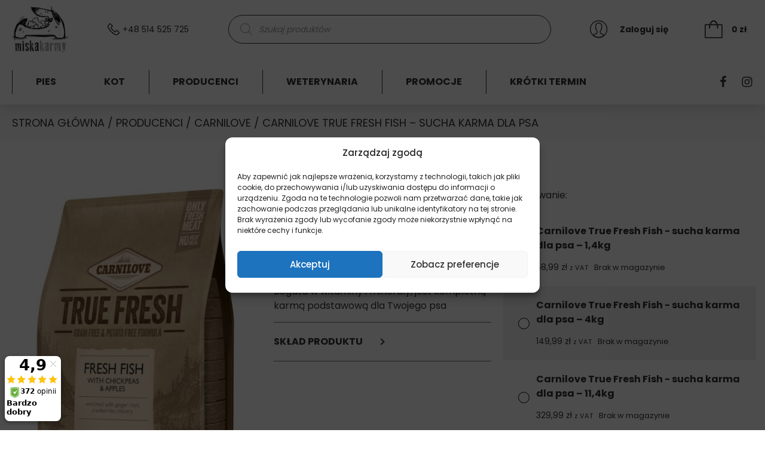

--- FILE ---
content_type: text/html; charset=UTF-8
request_url: https://miskakarmy.pl/produkt/carnilove-true-fresh-fish-sucha-karma-dla-psa/
body_size: 35802
content:
<!doctype html>
<html lang="pl-PL">
<head>
    <script>
window.dataLayer = window.dataLayer || [];
window.mm_visible_products_list = [];
window.mm_visible_products_id_sku_map = {};
            window.mm_single_product_data = { 
                'name': 'Carnilove True Fresh Fish - sucha karma dla psa',
                'id': 'CAR_12_1',
                'price': '58.99',
                'brand': 'Carnilove',
                'category': 'ADULT', 
                'variant': '1.4kg',
                'typ': 'pies',
                'dimension9': '1.4kg'
            };
            
dataLayer.push({ 
    'pageType': 'product',
    'ecommerce': { 
        'currencyCode': 'PLN',
        'products': [ 
                                { 
                'name': 'Carnilove True Fresh Fish - sucha karma dla psa',
                'id': 'CAR_12_1',
                'price': '58.99',
                'brand': 'Carnilove',
                'category': 'ADULT', 
                'variant': '1.4kg',
                'typ': 'pies',
                'dimension9': '1.4kg'
            }
                ]
    } 
});


</script>    <meta charset="UTF-8">
    <meta name="format-detection" content="telephone=no">
    <meta name="viewport" content="width=device-width, initial-scale=1">
    <link rel="profile" href="https://gmpg.org/xfn/11">
    <link rel="preload" href="https://miskakarmy.pl/wp-content/plugins/woocommerce/assets/fonts/star.woff" as="font" type="font/woff2" crossorigin />
    <meta name='robots' content='index, follow, max-image-preview:large, max-snippet:-1, max-video-preview:-1' />
	<style>img:is([sizes="auto" i], [sizes^="auto," i]) { contain-intrinsic-size: 3000px 1500px }</style>
	
	<!-- This site is optimized with the Yoast SEO plugin v23.5 - https://yoast.com/wordpress/plugins/seo/ -->
	<title>Carnilove True Fresh Fish - sucha karma dla psa - MiskaKarmy.pl</title>
	<meta name="description" content="Carnilove True Fresh Fish - sucha karma dla psa w MiskaKarmy.pl to: ✅ Wysyłka nawet w 24 godziny ✅ 14 dni na zwrot ✅ Bezpieczne zakupy" />
	<link rel="canonical" href="https://miskakarmy.pl/produkt/carnilove-true-fresh-fish-sucha-karma-dla-psa/" />
	<meta property="og:locale" content="pl_PL" />
	<meta property="og:type" content="article" />
	<meta property="og:title" content="Carnilove True Fresh Fish - sucha karma dla psa - MiskaKarmy.pl" />
	<meta property="og:description" content="Carnilove True Fresh Fish - sucha karma dla psa w MiskaKarmy.pl to: ✅ Wysyłka nawet w 24 godziny ✅ 14 dni na zwrot ✅ Bezpieczne zakupy" />
	<meta property="og:url" content="https://miskakarmy.pl/produkt/carnilove-true-fresh-fish-sucha-karma-dla-psa/" />
	<meta property="og:site_name" content="MiskaKarmy.pl" />
	<meta property="article:publisher" content="https://www.facebook.com/miskakarmypl" />
	<meta property="article:modified_time" content="2022-11-17T17:02:25+00:00" />
	<meta property="og:image" content="https://miskakarmy.pl/wp-content/uploads/2021/07/carnilove-true-fresh-fish-karma-sucha-dla-psa-114kg-miskakarmypl.jpg" />
	<meta property="og:image:width" content="595" />
	<meta property="og:image:height" content="1200" />
	<meta property="og:image:type" content="image/jpeg" />
	<meta name="twitter:card" content="summary_large_image" />
	<meta name="twitter:label1" content="Szacowany czas czytania" />
	<meta name="twitter:data1" content="3 minuty" />
	<script type="application/ld+json" class="yoast-schema-graph">{"@context":"https://schema.org","@graph":[{"@type":"WebPage","@id":"https://miskakarmy.pl/produkt/carnilove-true-fresh-fish-sucha-karma-dla-psa/","url":"https://miskakarmy.pl/produkt/carnilove-true-fresh-fish-sucha-karma-dla-psa/","name":"Carnilove True Fresh Fish - sucha karma dla psa - MiskaKarmy.pl","isPartOf":{"@id":"https://miskakarmy.pl/#website"},"primaryImageOfPage":{"@id":"https://miskakarmy.pl/produkt/carnilove-true-fresh-fish-sucha-karma-dla-psa/#primaryimage"},"image":{"@id":"https://miskakarmy.pl/produkt/carnilove-true-fresh-fish-sucha-karma-dla-psa/#primaryimage"},"thumbnailUrl":"https://miskakarmy.pl/wp-content/uploads/2021/07/carnilove-true-fresh-fish-karma-sucha-dla-psa-114kg-miskakarmypl.jpg","datePublished":"2021-07-11T17:46:51+00:00","dateModified":"2022-11-17T17:02:25+00:00","description":"Carnilove True Fresh Fish - sucha karma dla psa w MiskaKarmy.pl to: ✅ Wysyłka nawet w 24 godziny ✅ 14 dni na zwrot ✅ Bezpieczne zakupy","breadcrumb":{"@id":"https://miskakarmy.pl/produkt/carnilove-true-fresh-fish-sucha-karma-dla-psa/#breadcrumb"},"inLanguage":"pl-PL","potentialAction":[{"@type":"ReadAction","target":["https://miskakarmy.pl/produkt/carnilove-true-fresh-fish-sucha-karma-dla-psa/"]}]},{"@type":"ImageObject","inLanguage":"pl-PL","@id":"https://miskakarmy.pl/produkt/carnilove-true-fresh-fish-sucha-karma-dla-psa/#primaryimage","url":"https://miskakarmy.pl/wp-content/uploads/2021/07/carnilove-true-fresh-fish-karma-sucha-dla-psa-114kg-miskakarmypl.jpg","contentUrl":"https://miskakarmy.pl/wp-content/uploads/2021/07/carnilove-true-fresh-fish-karma-sucha-dla-psa-114kg-miskakarmypl.jpg","width":595,"height":1200,"caption":"Carnilove True Fresh Fish - 11,4kg - karma sucha pies - miskakarmypl"},{"@type":"BreadcrumbList","@id":"https://miskakarmy.pl/produkt/carnilove-true-fresh-fish-sucha-karma-dla-psa/#breadcrumb","itemListElement":[{"@type":"ListItem","position":1,"name":"Strona główna","item":"https://miskakarmy.pl/"},{"@type":"ListItem","position":2,"name":"Sklep","item":"https://miskakarmy.pl/sklep/"},{"@type":"ListItem","position":3,"name":"Carnilove True Fresh Fish &#8211; sucha karma dla psa"}]},{"@type":"WebSite","@id":"https://miskakarmy.pl/#website","url":"https://miskakarmy.pl/","name":"MiskaKarmy.pl","description":"MiskaKarmy.pl - najlepsza karma dla Twojego pupila","potentialAction":[{"@type":"SearchAction","target":{"@type":"EntryPoint","urlTemplate":"https://miskakarmy.pl/?s={search_term_string}"},"query-input":{"@type":"PropertyValueSpecification","valueRequired":true,"valueName":"search_term_string"}}],"inLanguage":"pl-PL"}]}</script>
	<!-- / Yoast SEO plugin. -->


<link rel='dns-prefetch' href='//www.googletagmanager.com' />
<script type="text/javascript">
/* <![CDATA[ */
window._wpemojiSettings = {"baseUrl":"https:\/\/s.w.org\/images\/core\/emoji\/16.0.1\/72x72\/","ext":".png","svgUrl":"https:\/\/s.w.org\/images\/core\/emoji\/16.0.1\/svg\/","svgExt":".svg","source":{"concatemoji":"https:\/\/miskakarmy.pl\/wp-includes\/js\/wp-emoji-release.min.js?ver=6.8.2"}};
/*! This file is auto-generated */
!function(s,n){var o,i,e;function c(e){try{var t={supportTests:e,timestamp:(new Date).valueOf()};sessionStorage.setItem(o,JSON.stringify(t))}catch(e){}}function p(e,t,n){e.clearRect(0,0,e.canvas.width,e.canvas.height),e.fillText(t,0,0);var t=new Uint32Array(e.getImageData(0,0,e.canvas.width,e.canvas.height).data),a=(e.clearRect(0,0,e.canvas.width,e.canvas.height),e.fillText(n,0,0),new Uint32Array(e.getImageData(0,0,e.canvas.width,e.canvas.height).data));return t.every(function(e,t){return e===a[t]})}function u(e,t){e.clearRect(0,0,e.canvas.width,e.canvas.height),e.fillText(t,0,0);for(var n=e.getImageData(16,16,1,1),a=0;a<n.data.length;a++)if(0!==n.data[a])return!1;return!0}function f(e,t,n,a){switch(t){case"flag":return n(e,"\ud83c\udff3\ufe0f\u200d\u26a7\ufe0f","\ud83c\udff3\ufe0f\u200b\u26a7\ufe0f")?!1:!n(e,"\ud83c\udde8\ud83c\uddf6","\ud83c\udde8\u200b\ud83c\uddf6")&&!n(e,"\ud83c\udff4\udb40\udc67\udb40\udc62\udb40\udc65\udb40\udc6e\udb40\udc67\udb40\udc7f","\ud83c\udff4\u200b\udb40\udc67\u200b\udb40\udc62\u200b\udb40\udc65\u200b\udb40\udc6e\u200b\udb40\udc67\u200b\udb40\udc7f");case"emoji":return!a(e,"\ud83e\udedf")}return!1}function g(e,t,n,a){var r="undefined"!=typeof WorkerGlobalScope&&self instanceof WorkerGlobalScope?new OffscreenCanvas(300,150):s.createElement("canvas"),o=r.getContext("2d",{willReadFrequently:!0}),i=(o.textBaseline="top",o.font="600 32px Arial",{});return e.forEach(function(e){i[e]=t(o,e,n,a)}),i}function t(e){var t=s.createElement("script");t.src=e,t.defer=!0,s.head.appendChild(t)}"undefined"!=typeof Promise&&(o="wpEmojiSettingsSupports",i=["flag","emoji"],n.supports={everything:!0,everythingExceptFlag:!0},e=new Promise(function(e){s.addEventListener("DOMContentLoaded",e,{once:!0})}),new Promise(function(t){var n=function(){try{var e=JSON.parse(sessionStorage.getItem(o));if("object"==typeof e&&"number"==typeof e.timestamp&&(new Date).valueOf()<e.timestamp+604800&&"object"==typeof e.supportTests)return e.supportTests}catch(e){}return null}();if(!n){if("undefined"!=typeof Worker&&"undefined"!=typeof OffscreenCanvas&&"undefined"!=typeof URL&&URL.createObjectURL&&"undefined"!=typeof Blob)try{var e="postMessage("+g.toString()+"("+[JSON.stringify(i),f.toString(),p.toString(),u.toString()].join(",")+"));",a=new Blob([e],{type:"text/javascript"}),r=new Worker(URL.createObjectURL(a),{name:"wpTestEmojiSupports"});return void(r.onmessage=function(e){c(n=e.data),r.terminate(),t(n)})}catch(e){}c(n=g(i,f,p,u))}t(n)}).then(function(e){for(var t in e)n.supports[t]=e[t],n.supports.everything=n.supports.everything&&n.supports[t],"flag"!==t&&(n.supports.everythingExceptFlag=n.supports.everythingExceptFlag&&n.supports[t]);n.supports.everythingExceptFlag=n.supports.everythingExceptFlag&&!n.supports.flag,n.DOMReady=!1,n.readyCallback=function(){n.DOMReady=!0}}).then(function(){return e}).then(function(){var e;n.supports.everything||(n.readyCallback(),(e=n.source||{}).concatemoji?t(e.concatemoji):e.wpemoji&&e.twemoji&&(t(e.twemoji),t(e.wpemoji)))}))}((window,document),window._wpemojiSettings);
/* ]]> */
</script>
<link rel='stylesheet' id='woocommerce-dpd-blocks-integration-editor-css' href='https://miskakarmy.pl/wp-content/plugins/woocommerce-dpd/build/style-point-selection-block.css?ver=1760883377' type='text/css' media='all' />
<style id='wp-emoji-styles-inline-css' type='text/css'>

	img.wp-smiley, img.emoji {
		display: inline !important;
		border: none !important;
		box-shadow: none !important;
		height: 1em !important;
		width: 1em !important;
		margin: 0 0.07em !important;
		vertical-align: -0.1em !important;
		background: none !important;
		padding: 0 !important;
	}
</style>
<link rel='stylesheet' id='wp-block-library-css' href='https://miskakarmy.pl/wp-includes/css/dist/block-library/style.min.css?ver=6.8.2' type='text/css' media='all' />
<style id='classic-theme-styles-inline-css' type='text/css'>
/*! This file is auto-generated */
.wp-block-button__link{color:#fff;background-color:#32373c;border-radius:9999px;box-shadow:none;text-decoration:none;padding:calc(.667em + 2px) calc(1.333em + 2px);font-size:1.125em}.wp-block-file__button{background:#32373c;color:#fff;text-decoration:none}
</style>
<style id='global-styles-inline-css' type='text/css'>
:root{--wp--preset--aspect-ratio--square: 1;--wp--preset--aspect-ratio--4-3: 4/3;--wp--preset--aspect-ratio--3-4: 3/4;--wp--preset--aspect-ratio--3-2: 3/2;--wp--preset--aspect-ratio--2-3: 2/3;--wp--preset--aspect-ratio--16-9: 16/9;--wp--preset--aspect-ratio--9-16: 9/16;--wp--preset--color--black: #000000;--wp--preset--color--cyan-bluish-gray: #abb8c3;--wp--preset--color--white: #ffffff;--wp--preset--color--pale-pink: #f78da7;--wp--preset--color--vivid-red: #cf2e2e;--wp--preset--color--luminous-vivid-orange: #ff6900;--wp--preset--color--luminous-vivid-amber: #fcb900;--wp--preset--color--light-green-cyan: #7bdcb5;--wp--preset--color--vivid-green-cyan: #00d084;--wp--preset--color--pale-cyan-blue: #8ed1fc;--wp--preset--color--vivid-cyan-blue: #0693e3;--wp--preset--color--vivid-purple: #9b51e0;--wp--preset--color--green: #26A400;--wp--preset--color--blue: #526DFF;--wp--preset--gradient--vivid-cyan-blue-to-vivid-purple: linear-gradient(135deg,rgba(6,147,227,1) 0%,rgb(155,81,224) 100%);--wp--preset--gradient--light-green-cyan-to-vivid-green-cyan: linear-gradient(135deg,rgb(122,220,180) 0%,rgb(0,208,130) 100%);--wp--preset--gradient--luminous-vivid-amber-to-luminous-vivid-orange: linear-gradient(135deg,rgba(252,185,0,1) 0%,rgba(255,105,0,1) 100%);--wp--preset--gradient--luminous-vivid-orange-to-vivid-red: linear-gradient(135deg,rgba(255,105,0,1) 0%,rgb(207,46,46) 100%);--wp--preset--gradient--very-light-gray-to-cyan-bluish-gray: linear-gradient(135deg,rgb(238,238,238) 0%,rgb(169,184,195) 100%);--wp--preset--gradient--cool-to-warm-spectrum: linear-gradient(135deg,rgb(74,234,220) 0%,rgb(151,120,209) 20%,rgb(207,42,186) 40%,rgb(238,44,130) 60%,rgb(251,105,98) 80%,rgb(254,248,76) 100%);--wp--preset--gradient--blush-light-purple: linear-gradient(135deg,rgb(255,206,236) 0%,rgb(152,150,240) 100%);--wp--preset--gradient--blush-bordeaux: linear-gradient(135deg,rgb(254,205,165) 0%,rgb(254,45,45) 50%,rgb(107,0,62) 100%);--wp--preset--gradient--luminous-dusk: linear-gradient(135deg,rgb(255,203,112) 0%,rgb(199,81,192) 50%,rgb(65,88,208) 100%);--wp--preset--gradient--pale-ocean: linear-gradient(135deg,rgb(255,245,203) 0%,rgb(182,227,212) 50%,rgb(51,167,181) 100%);--wp--preset--gradient--electric-grass: linear-gradient(135deg,rgb(202,248,128) 0%,rgb(113,206,126) 100%);--wp--preset--gradient--midnight: linear-gradient(135deg,rgb(2,3,129) 0%,rgb(40,116,252) 100%);--wp--preset--font-size--small: 13px;--wp--preset--font-size--medium: 20px;--wp--preset--font-size--large: 36px;--wp--preset--font-size--x-large: 42px;--wp--preset--spacing--20: 0.44rem;--wp--preset--spacing--30: 0.67rem;--wp--preset--spacing--40: 1rem;--wp--preset--spacing--50: 1.5rem;--wp--preset--spacing--60: 2.25rem;--wp--preset--spacing--70: 3.38rem;--wp--preset--spacing--80: 5.06rem;--wp--preset--shadow--natural: 6px 6px 9px rgba(0, 0, 0, 0.2);--wp--preset--shadow--deep: 12px 12px 50px rgba(0, 0, 0, 0.4);--wp--preset--shadow--sharp: 6px 6px 0px rgba(0, 0, 0, 0.2);--wp--preset--shadow--outlined: 6px 6px 0px -3px rgba(255, 255, 255, 1), 6px 6px rgba(0, 0, 0, 1);--wp--preset--shadow--crisp: 6px 6px 0px rgba(0, 0, 0, 1);}:where(.is-layout-flex){gap: 0.5em;}:where(.is-layout-grid){gap: 0.5em;}body .is-layout-flex{display: flex;}.is-layout-flex{flex-wrap: wrap;align-items: center;}.is-layout-flex > :is(*, div){margin: 0;}body .is-layout-grid{display: grid;}.is-layout-grid > :is(*, div){margin: 0;}:where(.wp-block-columns.is-layout-flex){gap: 2em;}:where(.wp-block-columns.is-layout-grid){gap: 2em;}:where(.wp-block-post-template.is-layout-flex){gap: 1.25em;}:where(.wp-block-post-template.is-layout-grid){gap: 1.25em;}.has-black-color{color: var(--wp--preset--color--black) !important;}.has-cyan-bluish-gray-color{color: var(--wp--preset--color--cyan-bluish-gray) !important;}.has-white-color{color: var(--wp--preset--color--white) !important;}.has-pale-pink-color{color: var(--wp--preset--color--pale-pink) !important;}.has-vivid-red-color{color: var(--wp--preset--color--vivid-red) !important;}.has-luminous-vivid-orange-color{color: var(--wp--preset--color--luminous-vivid-orange) !important;}.has-luminous-vivid-amber-color{color: var(--wp--preset--color--luminous-vivid-amber) !important;}.has-light-green-cyan-color{color: var(--wp--preset--color--light-green-cyan) !important;}.has-vivid-green-cyan-color{color: var(--wp--preset--color--vivid-green-cyan) !important;}.has-pale-cyan-blue-color{color: var(--wp--preset--color--pale-cyan-blue) !important;}.has-vivid-cyan-blue-color{color: var(--wp--preset--color--vivid-cyan-blue) !important;}.has-vivid-purple-color{color: var(--wp--preset--color--vivid-purple) !important;}.has-black-background-color{background-color: var(--wp--preset--color--black) !important;}.has-cyan-bluish-gray-background-color{background-color: var(--wp--preset--color--cyan-bluish-gray) !important;}.has-white-background-color{background-color: var(--wp--preset--color--white) !important;}.has-pale-pink-background-color{background-color: var(--wp--preset--color--pale-pink) !important;}.has-vivid-red-background-color{background-color: var(--wp--preset--color--vivid-red) !important;}.has-luminous-vivid-orange-background-color{background-color: var(--wp--preset--color--luminous-vivid-orange) !important;}.has-luminous-vivid-amber-background-color{background-color: var(--wp--preset--color--luminous-vivid-amber) !important;}.has-light-green-cyan-background-color{background-color: var(--wp--preset--color--light-green-cyan) !important;}.has-vivid-green-cyan-background-color{background-color: var(--wp--preset--color--vivid-green-cyan) !important;}.has-pale-cyan-blue-background-color{background-color: var(--wp--preset--color--pale-cyan-blue) !important;}.has-vivid-cyan-blue-background-color{background-color: var(--wp--preset--color--vivid-cyan-blue) !important;}.has-vivid-purple-background-color{background-color: var(--wp--preset--color--vivid-purple) !important;}.has-black-border-color{border-color: var(--wp--preset--color--black) !important;}.has-cyan-bluish-gray-border-color{border-color: var(--wp--preset--color--cyan-bluish-gray) !important;}.has-white-border-color{border-color: var(--wp--preset--color--white) !important;}.has-pale-pink-border-color{border-color: var(--wp--preset--color--pale-pink) !important;}.has-vivid-red-border-color{border-color: var(--wp--preset--color--vivid-red) !important;}.has-luminous-vivid-orange-border-color{border-color: var(--wp--preset--color--luminous-vivid-orange) !important;}.has-luminous-vivid-amber-border-color{border-color: var(--wp--preset--color--luminous-vivid-amber) !important;}.has-light-green-cyan-border-color{border-color: var(--wp--preset--color--light-green-cyan) !important;}.has-vivid-green-cyan-border-color{border-color: var(--wp--preset--color--vivid-green-cyan) !important;}.has-pale-cyan-blue-border-color{border-color: var(--wp--preset--color--pale-cyan-blue) !important;}.has-vivid-cyan-blue-border-color{border-color: var(--wp--preset--color--vivid-cyan-blue) !important;}.has-vivid-purple-border-color{border-color: var(--wp--preset--color--vivid-purple) !important;}.has-vivid-cyan-blue-to-vivid-purple-gradient-background{background: var(--wp--preset--gradient--vivid-cyan-blue-to-vivid-purple) !important;}.has-light-green-cyan-to-vivid-green-cyan-gradient-background{background: var(--wp--preset--gradient--light-green-cyan-to-vivid-green-cyan) !important;}.has-luminous-vivid-amber-to-luminous-vivid-orange-gradient-background{background: var(--wp--preset--gradient--luminous-vivid-amber-to-luminous-vivid-orange) !important;}.has-luminous-vivid-orange-to-vivid-red-gradient-background{background: var(--wp--preset--gradient--luminous-vivid-orange-to-vivid-red) !important;}.has-very-light-gray-to-cyan-bluish-gray-gradient-background{background: var(--wp--preset--gradient--very-light-gray-to-cyan-bluish-gray) !important;}.has-cool-to-warm-spectrum-gradient-background{background: var(--wp--preset--gradient--cool-to-warm-spectrum) !important;}.has-blush-light-purple-gradient-background{background: var(--wp--preset--gradient--blush-light-purple) !important;}.has-blush-bordeaux-gradient-background{background: var(--wp--preset--gradient--blush-bordeaux) !important;}.has-luminous-dusk-gradient-background{background: var(--wp--preset--gradient--luminous-dusk) !important;}.has-pale-ocean-gradient-background{background: var(--wp--preset--gradient--pale-ocean) !important;}.has-electric-grass-gradient-background{background: var(--wp--preset--gradient--electric-grass) !important;}.has-midnight-gradient-background{background: var(--wp--preset--gradient--midnight) !important;}.has-small-font-size{font-size: var(--wp--preset--font-size--small) !important;}.has-medium-font-size{font-size: var(--wp--preset--font-size--medium) !important;}.has-large-font-size{font-size: var(--wp--preset--font-size--large) !important;}.has-x-large-font-size{font-size: var(--wp--preset--font-size--x-large) !important;}
:where(.wp-block-post-template.is-layout-flex){gap: 1.25em;}:where(.wp-block-post-template.is-layout-grid){gap: 1.25em;}
:where(.wp-block-columns.is-layout-flex){gap: 2em;}:where(.wp-block-columns.is-layout-grid){gap: 2em;}
:root :where(.wp-block-pullquote){font-size: 1.5em;line-height: 1.6;}
</style>
<link rel='stylesheet' id='wcpf-plugin-style-css' href='https://miskakarmy.pl/wp-content/plugins/woocommerce-product-filters/assets/prod/styles/plugin.css?ver=6.8.2' type='text/css' media='all' />
<link rel='stylesheet' id='photoswipe-css' href='https://miskakarmy.pl/wp-content/plugins/woocommerce/assets/css/photoswipe/photoswipe.min.css?ver=10.0.4' type='text/css' media='all' />
<link rel='stylesheet' id='photoswipe-default-skin-css' href='https://miskakarmy.pl/wp-content/plugins/woocommerce/assets/css/photoswipe/default-skin/default-skin.min.css?ver=10.0.4' type='text/css' media='all' />
<link rel='stylesheet' id='woocommerce-layout-css' href='https://miskakarmy.pl/wp-content/plugins/woocommerce/assets/css/woocommerce-layout.css?ver=10.0.4' type='text/css' media='all' />
<link rel='stylesheet' id='woocommerce-smallscreen-css' href='https://miskakarmy.pl/wp-content/plugins/woocommerce/assets/css/woocommerce-smallscreen.css?ver=10.0.4' type='text/css' media='only screen and (max-width: 768px)' />
<link rel='stylesheet' id='woocommerce-general-css' href='https://miskakarmy.pl/wp-content/plugins/woocommerce/assets/css/woocommerce.css?ver=10.0.4' type='text/css' media='all' />
<style id='woocommerce-inline-inline-css' type='text/css'>
.woocommerce form .form-row .required { visibility: visible; }
</style>
<link rel='stylesheet' id='cmplz-general-css' href='https://miskakarmy.pl/wp-content/plugins/complianz-gdpr-premium/assets/css/cookieblocker.min.css?ver=1760883404' type='text/css' media='all' />
<link rel='stylesheet' id='wc-prl-css-css' href='https://miskakarmy.pl/wp-content/plugins/woocommerce-product-recommendations/assets/css/frontend/woocommerce.css?ver=1.4.9' type='text/css' media='all' />
<link rel='stylesheet' id='wccs-public-css' href='https://miskakarmy.pl/wp-content/plugins/easy-woocommerce-discounts-pro/public/css/wccs-public.min.css?ver=6.8.2' type='text/css' media='all' />
<link rel='stylesheet' id='yith-wacp-frontend-css' href='https://miskakarmy.pl/wp-content/plugins/yith-woocommerce-added-to-cart-popup/assets/css/wacp-frontend.css?ver=1.7.1' type='text/css' media='all' />
<style id='yith-wacp-frontend-inline-css' type='text/css'>

                #yith-wacp-popup .yith-wacp-content a.button {
                        background: #26a400;
                        color: #ffffff;
                }
                #yith-wacp-popup .yith-wacp-content a.button:hover {
                        background: #ffffff;
                        color: #26a400;
                }
</style>
<link rel='stylesheet' id='brands-styles-css' href='https://miskakarmy.pl/wp-content/plugins/woocommerce/assets/css/brands.css?ver=10.0.4' type='text/css' media='all' />
<link rel='stylesheet' id='dgwt-wcas-style-css' href='https://miskakarmy.pl/wp-content/plugins/ajax-search-for-woocommerce/assets/css/style.min.css?ver=1.30.0' type='text/css' media='all' />
<link rel='stylesheet' id='miskakarmy-style-css' href='https://miskakarmy.pl/wp-content/themes/miska-karmy/style.css?v=1.0.0&#038;ver=6.8.2' type='text/css' media='all' />
<link rel='stylesheet' id='safi_autocomplete_search_styles-css' href='https://miskakarmy.pl/wp-content/themes/miska-karmy/inc/autocomplete-search-field/css/autocomplete-search.css?ver=6.8.2' type='text/css' media='all' />
<link rel='stylesheet' id='safi-custom-styles-css' href='https://miskakarmy.pl/wp-content/themes/miska-karmy/inc/custom-css/custom-style.css?ver=6.8.2' type='text/css' media='all' />
<link rel='stylesheet' id='flexible-shipping-free-shipping-css' href='https://miskakarmy.pl/wp-content/plugins/flexible-shipping/assets/dist/css/free-shipping.css?ver=5.3.3.2' type='text/css' media='all' />
<link rel='stylesheet' id='payu-gateway-css' href='https://miskakarmy.pl/wp-content/plugins/woo-payu-payment-gateway/assets/css/payu-gateway.css?ver=2.6.1' type='text/css' media='all' />
<link rel='stylesheet' id='select2-css' href='https://miskakarmy.pl/wp-content/plugins/woocommerce/assets/css/select2.css?ver=10.0.4' type='text/css' media='all' />
<link rel='stylesheet' id='woovr-frontend-css' href='https://miskakarmy.pl/wp-content/plugins/wpc-variations-radio-buttons/assets/css/frontend.css?ver=3.6.0' type='text/css' media='all' />
<script type="text/javascript" src="https://miskakarmy.pl/wp-includes/js/jquery/jquery.min.js?ver=3.7.1" id="jquery-core-js"></script>
<script type="text/javascript" src="https://miskakarmy.pl/wp-includes/js/jquery/jquery-migrate.min.js?ver=3.4.1" id="jquery-migrate-js"></script>
<script type="text/javascript" src="https://miskakarmy.pl/wp-content/plugins/woocommerce-product-filters/assets/prod/scripts/polyfills.js?ver=6.8.2" id="wcpf-plugin-polyfills-script-js"></script>
<script type="text/javascript" src="https://miskakarmy.pl/wp-includes/js/jquery/ui/core.min.js?ver=1.13.3" id="jquery-ui-core-js"></script>
<script type="text/javascript" src="https://miskakarmy.pl/wp-includes/js/jquery/ui/mouse.min.js?ver=1.13.3" id="jquery-ui-mouse-js"></script>
<script type="text/javascript" src="https://miskakarmy.pl/wp-includes/js/jquery/ui/slider.min.js?ver=1.13.3" id="jquery-ui-slider-js"></script>
<script type="text/javascript" src="https://miskakarmy.pl/wp-content/plugins/woocommerce-product-filters/assets/prod/scripts/front-vendor.js?ver=6.8.2" id="wcpf-plugin-vendor-script-js"></script>
<script type="text/javascript" src="https://miskakarmy.pl/wp-includes/js/underscore.min.js?ver=1.13.7" id="underscore-js"></script>
<script type="text/javascript" id="wp-util-js-extra">
/* <![CDATA[ */
var _wpUtilSettings = {"ajax":{"url":"\/wp-admin\/admin-ajax.php"}};
/* ]]> */
</script>
<script type="text/javascript" src="https://miskakarmy.pl/wp-includes/js/wp-util.min.js?ver=6.8.2" id="wp-util-js"></script>
<script type="text/javascript" src="https://miskakarmy.pl/wp-content/plugins/woocommerce/assets/js/accounting/accounting.min.js?ver=0.4.2" id="accounting-js"></script>
<script type="text/javascript" id="wcpf-plugin-script-js-extra">
/* <![CDATA[ */
var WCPFData = {"registerEntities":{"Project":{"id":"Project","class":"WooCommerce_Product_Filter_Plugin\\Entity","post_type":"wcpf_project","label":"Project","default_options":{"urlNavigation":"query","filteringStarts":"auto","urlNavigationOptions":[],"useComponents":["pagination","sorting","results-count","page-title","breadcrumb"],"paginationAjax":true,"sortingAjax":true,"productsContainerSelector":".products","paginationSelector":".woocommerce-pagination","resultCountSelector":".woocommerce-result-count","sortingSelector":".woocommerce-ordering","pageTitleSelector":".woocommerce-products-header__title","breadcrumbSelector":".woocommerce-breadcrumb","multipleContainersForProducts":true},"is_grouped":true,"editor_component_class":"WooCommerce_Product_Filter_Plugin\\Project\\Editor_Component","filter_component_class":"WooCommerce_Product_Filter_Plugin\\Project\\Filter_Component","variations":false},"BoxListField":{"id":"BoxListField","class":"WooCommerce_Product_Filter_Plugin\\Entity","post_type":"wcpf_item","label":"Box List","default_options":{"itemsSource":"attribute","itemsDisplay":"all","queryType":"or","itemsDisplayHierarchical":true,"displayHierarchicalCollapsed":false,"displayTitle":true,"displayToggleContent":true,"defaultToggleState":"show","cssClass":"","actionForEmptyOptions":"hide","displayProductCount":true,"productCountPolicy":"for-option-only","multiSelect":true,"boxSize":"45px"},"is_grouped":false,"editor_component_class":"WooCommerce_Product_Filter_Plugin\\Field\\Box_list\\Editor_Component","filter_component_class":"WooCommerce_Product_Filter_Plugin\\Field\\Box_List\\Filter_Component","variations":true},"CheckBoxListField":{"id":"CheckBoxListField","class":"WooCommerce_Product_Filter_Plugin\\Entity","post_type":"wcpf_item","label":"Checkbox","default_options":{"itemsSource":"attribute","itemsDisplay":"all","queryType":"or","itemsDisplayHierarchical":true,"displayHierarchicalCollapsed":false,"displayTitle":true,"displayToggleContent":true,"defaultToggleState":"show","cssClass":"","actionForEmptyOptions":"hide","displayProductCount":true,"productCountPolicy":"for-option-only","seeMoreOptionsBy":"scrollbar","heightOfVisibleContent":12},"is_grouped":false,"editor_component_class":"WooCommerce_Product_Filter_Plugin\\Field\\Check_Box_List\\Editor_Component","filter_component_class":"WooCommerce_Product_Filter_Plugin\\Field\\Check_Box_List\\Filter_Component","variations":true},"DropDownListField":{"id":"DropDownListField","class":"WooCommerce_Product_Filter_Plugin\\Entity","post_type":"wcpf_item","label":"Drop Down","default_options":{"itemsSource":"attribute","itemsDisplay":"all","queryType":"or","itemsDisplayHierarchical":true,"displayHierarchicalCollapsed":false,"displayTitle":true,"displayToggleContent":true,"defaultToggleState":"show","cssClass":"","actionForEmptyOptions":"hide","displayProductCount":true,"productCountPolicy":"for-option-only","titleItemReset":"Show all"},"is_grouped":false,"editor_component_class":"WooCommerce_Product_Filter_Plugin\\Field\\Drop_Down_List\\Editor_Component","filter_component_class":"WooCommerce_Product_Filter_Plugin\\Field\\Drop_Down_List\\Filter_Component","variations":true},"ButtonField":{"id":"ButtonField","class":"WooCommerce_Product_Filter_Plugin\\Entity","post_type":"wcpf_item","label":"Button","default_options":{"cssClass":"","action":"reset"},"is_grouped":false,"editor_component_class":"WooCommerce_Product_Filter_Plugin\\Field\\Button\\Editor_Component","filter_component_class":"WooCommerce_Product_Filter_Plugin\\Field\\Button\\Filter_Component","variations":true},"ColorListField":{"id":"ColorListField","class":"WooCommerce_Product_Filter_Plugin\\Entity","post_type":"wcpf_item","label":"Colors","default_options":{"itemsSource":"attribute","itemsDisplay":"all","queryType":"or","itemsDisplayHierarchical":true,"displayHierarchicalCollapsed":false,"displayTitle":true,"displayToggleContent":true,"defaultToggleState":"show","cssClass":"","actionForEmptyOptions":"hide","displayProductCount":true,"productCountPolicy":"for-option-only","optionKey":"colors"},"is_grouped":false,"editor_component_class":"WooCommerce_Product_Filter_Plugin\\Field\\Color_List\\Editor_Component","filter_component_class":"WooCommerce_Product_Filter_Plugin\\Field\\Color_List\\Filter_Component","variations":true},"RadioListField":{"id":"RadioListField","class":"WooCommerce_Product_Filter_Plugin\\Entity","post_type":"wcpf_item","label":"Radio","default_options":{"itemsSource":"attribute","itemsDisplay":"all","queryType":"or","itemsDisplayHierarchical":true,"displayHierarchicalCollapsed":false,"displayTitle":true,"displayToggleContent":true,"defaultToggleState":"show","cssClass":"","actionForEmptyOptions":"hide","displayProductCount":true,"productCountPolicy":"for-option-only","titleItemReset":"Show all","seeMoreOptionsBy":"scrollbar","heightOfVisibleContent":12},"is_grouped":false,"editor_component_class":"WooCommerce_Product_Filter_Plugin\\Field\\Radio_List\\Editor_Component","filter_component_class":"WooCommerce_Product_Filter_Plugin\\Field\\Radio_List\\Filter_Component","variations":true},"TextListField":{"id":"TextListField","class":"WooCommerce_Product_Filter_Plugin\\Entity","post_type":"wcpf_item","label":"Text List","default_options":{"itemsSource":"attribute","itemsDisplay":"all","queryType":"or","itemsDisplayHierarchical":true,"displayHierarchicalCollapsed":false,"displayTitle":true,"displayToggleContent":true,"defaultToggleState":"show","cssClass":"","actionForEmptyOptions":"hide","displayProductCount":true,"productCountPolicy":"for-option-only","multiSelect":true,"useInlineStyle":false},"is_grouped":false,"editor_component_class":"WooCommerce_Product_Filter_Plugin\\Field\\Text_List\\Editor_Component","filter_component_class":"WooCommerce_Product_Filter_Plugin\\Field\\Text_List\\Filter_Component","variations":true},"PriceSliderField":{"id":"PriceSliderField","class":"WooCommerce_Product_Filter_Plugin\\Entity","post_type":"wcpf_item","label":"Price slider","default_options":{"minPriceOptionKey":"min-price","maxPriceOptionKey":"max-price","optionKey":"price","optionKeyFormat":"dash","cssClass":"","displayMinMaxInput":true,"displayTitle":true,"displayToggleContent":true,"defaultToggleState":"show","displayPriceLabel":true},"is_grouped":false,"editor_component_class":"WooCommerce_Product_Filter_Plugin\\Field\\Price_Slider\\Editor_Component","filter_component_class":"WooCommerce_Product_Filter_Plugin\\Field\\Price_Slider\\Filter_Component","variations":false},"SimpleBoxLayout":{"id":"SimpleBoxLayout","class":"WooCommerce_Product_Filter_Plugin\\Entity","post_type":"wcpf_item","label":"Simple Box","default_options":{"displayToggleContent":true,"defaultToggleState":"show","cssClass":""},"is_grouped":true,"editor_component_class":"WooCommerce_Product_Filter_Plugin\\Layout\\Simple_Box\\Editor_Component","filter_component_class":"WooCommerce_Product_Filter_Plugin\\Layout\\Simple_Box\\Filter_Component","variations":false},"ColumnsLayout":{"id":"ColumnsLayout","class":"WooCommerce_Product_Filter_Plugin\\Entity","post_type":"wcpf_item","label":"Columns","default_options":{"columns":[{"entities":[],"options":{"width":"50%"}}]},"is_grouped":true,"editor_component_class":"WooCommerce_Product_Filter_Plugin\\Layout\\Columns\\Editor_Component","filter_component_class":"WooCommerce_Product_Filter_Plugin\\Layout\\Columns\\Filter_Component","variations":false}},"messages":{"selectNoMatchesFound":"Brak pasuj\u0105cych wynik\u00f3w"},"selectors":{"productsContainer":".products","paginationContainer":".woocommerce-pagination","resultCount":".woocommerce-result-count","sorting":".woocommerce-ordering","pageTitle":".woocommerce-products-header__title","breadcrumb":".woocommerce-breadcrumb"},"pageUrl":"https:\/\/miskakarmy.pl\/produkt\/carnilove-true-fresh-fish-sucha-karma-dla-psa\/","isPaged":"","scriptAfterProductsUpdate":"","scrollTop":"no","priceFormat":{"currencyFormatNumDecimals":0,"currencyFormatSymbol":"&#122;&#322;","currencyFormatDecimalSep":",","currencyFormatThousandSep":" ","currencyFormat":"%v&nbsp;%s"}};
/* ]]> */
</script>
<script type="text/javascript" src="https://miskakarmy.pl/wp-content/plugins/woocommerce-product-filters/assets/prod/scripts/plugin.js?ver=6.8.2" id="wcpf-plugin-script-js"></script>
<script type="text/javascript" src="https://miskakarmy.pl/wp-content/plugins/woocommerce/assets/js/jquery-blockui/jquery.blockUI.min.js?ver=2.7.0-wc.10.0.4" id="jquery-blockui-js" defer="defer" data-wp-strategy="defer"></script>
<script type="text/javascript" id="wc-add-to-cart-js-extra">
/* <![CDATA[ */
var wc_add_to_cart_params = {"ajax_url":"\/wp-admin\/admin-ajax.php","wc_ajax_url":"\/?wc-ajax=%%endpoint%%","i18n_view_cart":"Koszyk","cart_url":"https:\/\/miskakarmy.pl\/koszyk\/","is_cart":"","cart_redirect_after_add":"no"};
/* ]]> */
</script>
<script type="text/javascript" src="https://miskakarmy.pl/wp-content/plugins/woocommerce/assets/js/frontend/add-to-cart.min.js?ver=10.0.4" id="wc-add-to-cart-js" defer="defer" data-wp-strategy="defer"></script>
<script type="text/javascript" src="https://miskakarmy.pl/wp-content/plugins/woocommerce/assets/js/zoom/jquery.zoom.min.js?ver=1.7.21-wc.10.0.4" id="zoom-js" defer="defer" data-wp-strategy="defer"></script>
<script type="text/javascript" src="https://miskakarmy.pl/wp-content/plugins/woocommerce/assets/js/flexslider/jquery.flexslider.min.js?ver=2.7.2-wc.10.0.4" id="flexslider-js" defer="defer" data-wp-strategy="defer"></script>
<script type="text/javascript" src="https://miskakarmy.pl/wp-content/plugins/woocommerce/assets/js/photoswipe/photoswipe.min.js?ver=4.1.1-wc.10.0.4" id="photoswipe-js" defer="defer" data-wp-strategy="defer"></script>
<script type="text/javascript" src="https://miskakarmy.pl/wp-content/plugins/woocommerce/assets/js/photoswipe/photoswipe-ui-default.min.js?ver=4.1.1-wc.10.0.4" id="photoswipe-ui-default-js" defer="defer" data-wp-strategy="defer"></script>
<script type="text/javascript" id="wc-single-product-js-extra">
/* <![CDATA[ */
var wc_single_product_params = {"i18n_required_rating_text":"Prosz\u0119 wybra\u0107 ocen\u0119","i18n_rating_options":["1 z 5 gwiazdek","2 z 5 gwiazdek","3 z 5 gwiazdek","4 z 5 gwiazdek","5 z 5 gwiazdek"],"i18n_product_gallery_trigger_text":"Wy\u015bwietl pe\u0142noekranow\u0105 galeri\u0119 obrazk\u00f3w","review_rating_required":"yes","flexslider":{"rtl":false,"animation":"slide","smoothHeight":true,"directionNav":false,"controlNav":"thumbnails","slideshow":false,"animationSpeed":500,"animationLoop":false,"allowOneSlide":false},"zoom_enabled":"1","zoom_options":[],"photoswipe_enabled":"1","photoswipe_options":{"shareEl":false,"closeOnScroll":false,"history":false,"hideAnimationDuration":0,"showAnimationDuration":0},"flexslider_enabled":"1"};
/* ]]> */
</script>
<script type="text/javascript" src="https://miskakarmy.pl/wp-content/plugins/woocommerce/assets/js/frontend/single-product.min.js?ver=10.0.4" id="wc-single-product-js" defer="defer" data-wp-strategy="defer"></script>
<script type="text/javascript" src="https://miskakarmy.pl/wp-content/plugins/woocommerce/assets/js/js-cookie/js.cookie.min.js?ver=2.1.4-wc.10.0.4" id="js-cookie-js" defer="defer" data-wp-strategy="defer"></script>
<script type="text/javascript" id="woocommerce-js-extra">
/* <![CDATA[ */
var woocommerce_params = {"ajax_url":"\/wp-admin\/admin-ajax.php","wc_ajax_url":"\/?wc-ajax=%%endpoint%%","i18n_password_show":"Poka\u017c has\u0142o","i18n_password_hide":"Ukryj has\u0142o"};
/* ]]> */
</script>
<script type="text/javascript" src="https://miskakarmy.pl/wp-content/plugins/woocommerce/assets/js/frontend/woocommerce.min.js?ver=10.0.4" id="woocommerce-js" defer="defer" data-wp-strategy="defer"></script>

<!-- Google tag (gtag.js) snippet added by Site Kit -->

<!-- Google Analytics snippet added by Site Kit -->
<script type="text/javascript" id="google_gtagjs-js-before">
/* <![CDATA[ */
	
		window['gtag_enable_tcf_support'] = false;
window.dataLayer = window.dataLayer || [];
function gtag(){
	dataLayer.push(arguments);
}
gtag('set', 'ads_data_redaction', false);
gtag('set', 'url_passthrough', true);
gtag('consent', 'default', {
	'security_storage': "granted",
	'functionality_storage': "granted",
	'personalization_storage': "denied",
	'analytics_storage': 'denied',
	'ad_storage': "denied",
	'ad_user_data': 'denied',
	'ad_personalization': 'denied',
});

document.addEventListener("cmplz_fire_categories", function (e) {
	function gtag(){
		dataLayer.push(arguments);
	}
	var consentedCategories = e.detail.categories;
	let preferences = 'denied';
	let statistics = 'denied';
	let marketing = 'denied';

	if (cmplz_in_array( 'preferences', consentedCategories )) {
		preferences = 'granted';
	}

	if (cmplz_in_array( 'statistics', consentedCategories )) {
		statistics = 'granted';
	}

	if (cmplz_in_array( 'marketing', consentedCategories )) {
		marketing = 'granted';
	}
	gtag('consent', 'update', {
		'security_storage': "granted",
		'functionality_storage': "granted",
		'personalization_storage': preferences,
		'analytics_storage': statistics,
		'ad_storage': marketing,
		'ad_user_data': marketing,
		'ad_personalization': marketing,
	});
});

document.addEventListener("cmplz_revoke", function (e) {
	gtag('consent', 'update', {
		'security_storage': "granted",
		'functionality_storage': "granted",
		'personalization_storage': "denied",
		'analytics_storage': 'denied',
		'ad_storage': "denied",
		'ad_user_data': 'denied',
		'ad_personalization': 'denied',
	});
});
	
	
/* ]]> */
</script>
<script type="text/javascript" src="https://www.googletagmanager.com/gtag/js?id=GT-P3F9L5X7" id="google_gtagjs-js" async></script>
<script type="text/javascript" id="google_gtagjs-js-after">
/* <![CDATA[ */
window.dataLayer = window.dataLayer || [];function gtag(){dataLayer.push(arguments);}
gtag("set","linker",{"domains":["miskakarmy.pl"]});
gtag("js", new Date());
gtag("set", "developer_id.dZTNiMT", true);
gtag("config", "GT-P3F9L5X7");
/* ]]> */
</script>

<!-- End Google tag (gtag.js) snippet added by Site Kit -->
<script type="text/javascript" id="wc-settings-dep-in-header-js-after">
/* <![CDATA[ */
console.warn( "Scripts that have a dependency on [wc-blocks-checkout] must be loaded in the footer, woocommerce-dpd-blocks-integration-frontend was registered to load in the header, but has been switched to load in the footer instead. See https://github.com/woocommerce/woocommerce-gutenberg-products-block/pull/5059" );
console.warn( "Scripts that have a dependency on [wc-settings, wc-blocks-checkout] must be loaded in the footer, automatewoo-marketing-optin-editor-script was registered to load in the header, but has been switched to load in the footer instead. See https://github.com/woocommerce/woocommerce-gutenberg-products-block/pull/5059" );
/* ]]> */
</script>
<link rel="https://api.w.org/" href="https://miskakarmy.pl/wp-json/" /><link rel="alternate" title="JSON" type="application/json" href="https://miskakarmy.pl/wp-json/wp/v2/product/35372" /><link rel="EditURI" type="application/rsd+xml" title="RSD" href="https://miskakarmy.pl/xmlrpc.php?rsd" />
<meta name="generator" content="WordPress 6.8.2" />
<meta name="generator" content="WooCommerce 10.0.4" />
<link rel='shortlink' href='https://miskakarmy.pl/?p=35372' />
<link rel="alternate" title="oEmbed (JSON)" type="application/json+oembed" href="https://miskakarmy.pl/wp-json/oembed/1.0/embed?url=https%3A%2F%2Fmiskakarmy.pl%2Fprodukt%2Fcarnilove-true-fresh-fish-sucha-karma-dla-psa%2F" />
<link rel="alternate" title="oEmbed (XML)" type="text/xml+oembed" href="https://miskakarmy.pl/wp-json/oembed/1.0/embed?url=https%3A%2F%2Fmiskakarmy.pl%2Fprodukt%2Fcarnilove-true-fresh-fish-sucha-karma-dla-psa%2F&#038;format=xml" />
<meta name="generator" content="Site Kit by Google 1.147.0" />
<!-- This website runs the Product Feed PRO for WooCommerce by AdTribes.io plugin - version 13.4.1.3 -->
			<style>.cmplz-hidden {
					display: none !important;
				}</style>
<style>
.wccs-countdown-timer-title { color: #000000; }.wccs-countdown-timer-title { font-size: 20px; }.flipdown.flipdown__theme-dark .rotor-group-heading:before { color: #000000; }.flipdown.flipdown__theme-dark .rotor,
			.flipdown.flipdown__theme-dark .rotor-top,
			.flipdown.flipdown__theme-dark .rotor-leaf-front { color: #FFFFFF; }.flipdown.flipdown__theme-dark .rotor,
			.flipdown.flipdown__theme-dark .rotor-top,
			.flipdown.flipdown__theme-dark .rotor-leaf-front { background-color: #151515; }.flipdown.flipdown__theme-dark .rotor-bottom,
			.flipdown.flipdown__theme-dark .rotor-leaf-rear { color: #EFEFEF; }.flipdown.flipdown__theme-dark .rotor-bottom,
			.flipdown.flipdown__theme-dark .rotor-leaf-rear { background-color: #202020; }.flipdown.flipdown__theme-dark .rotor:after { border-color: #151515; }
</style>
		<script>
			document.documentElement.className = document.documentElement.className.replace('no-js', 'js');
		</script>
				<style>
			.no-js img.lazyload {
				display: none;
			}

			figure.wp-block-image img.lazyloading {
				min-width: 150px;
			}

						.lazyload, .lazyloading {
				opacity: 0;
			}

			.lazyloaded {
				opacity: 1;
				transition: opacity 400ms;
				transition-delay: 0ms;
			}

					</style>
				<style>
			.dgwt-wcas-ico-magnifier,.dgwt-wcas-ico-magnifier-handler{max-width:20px}.dgwt-wcas-search-wrapp{max-width:600px}		</style>
			<noscript><style>.woocommerce-product-gallery{ opacity: 1 !important; }</style></noscript>
	<style>.easypack_show_geowidget {
                                  background:  #FCC905 !important;
                                }</style>    <!-- Google optimize -->
    <script async src="https://www.googleoptimize.com/optimize.js?id=OPT-KC7QRLX"></script>
    <!-- End Google optimize -->

    <!-- Google Tag Manager -->
    <script>(function(w,d,s,l,i){w[l]=w[l]||[];w[l].push({'gtm.start':
                new Date().getTime(),event:'gtm.js'});var f=d.getElementsByTagName(s)[0],
            j=d.createElement(s),dl=l!='dataLayer'?'&l='+l:'';j.async=true;j.src=
            'https://www.googletagmanager.com/gtm.js?id='+i+dl;f.parentNode.insertBefore(j,f);
        })(window,document,'script','dataLayer','GTM-NFDQR54');</script>
    <!-- End Google Tag Manager -->

    <!-- FB domain verification -->
    <meta name="facebook-domain-verification" content="3y2q3n2z65ejdg15snoyzd0zv3e3df" />
    <!-- End FB domain verification -->
</head>
<body class="wp-singular product-template-default single single-product postid-35372 wp-theme-miska-karmy theme-miska-karmy woocommerce woocommerce-page woocommerce-no-js" data-shop-url="https://miskakarmy.pl/sklep/" onselectstart="return false" onselect="return false" oncopy="return false">
<!-- Google Tag Manager (noscript) -->
<noscript><iframe src="https://www.googletagmanager.com/ns.html?id=GTM-NFDQR54"
                  height="0" width="0" style="display:none;visibility:hidden"></iframe></noscript>
<!-- End Google Tag Manager (noscript) -->
    <a class="skip-link screen-reader-text" href="#main">
        Skocz do treści    </a>
            <header class="site-header">
    <div class="wrapper">
        <div class="top-bar">
            <a href="https://miskakarmy.pl" class="site-logo">
                <img width="300" height="247" data-src="https://miskakarmy.pl/wp-content/uploads/2022/04/miskakarmy-logo-300x247-1.png" class="attachment-medium size-medium lazyload" alt="" decoding="async" data-srcset="https://miskakarmy.pl/wp-content/uploads/2022/04/miskakarmy-logo-300x247-1.png 300w, https://miskakarmy.pl/wp-content/uploads/2022/04/miskakarmy-logo-300x247-1-64x53.png 64w" data-sizes="(max-width: 300px) 100vw, 300px" src="[data-uri]" style="--smush-placeholder-width: 300px; --smush-placeholder-aspect-ratio: 300/247;" />            </a>
            <span class="link-with-icon">
                <svg class="icon">
                    <use xlink:href="https://miskakarmy.pl/wp-content/themes/miska-karmy/images/svg/svg-map.svg#phone"></use>
                </svg>
                <a href="tel:+48 514 525 725" class="link-inverse">
                    +48 514 525 725                </a>
            </span>

            <div  class="dgwt-wcas-search-wrapp dgwt-wcas-no-submit woocommerce dgwt-wcas-style-solaris js-dgwt-wcas-layout-classic dgwt-wcas-layout-classic js-dgwt-wcas-mobile-overlay-enabled">
		<form class="dgwt-wcas-search-form" role="search" action="https://miskakarmy.pl/" method="get">
		<div class="dgwt-wcas-sf-wrapp">
							<svg class="dgwt-wcas-ico-magnifier" xmlns="http://www.w3.org/2000/svg"
					 xmlns:xlink="http://www.w3.org/1999/xlink" x="0px" y="0px"
					 viewBox="0 0 51.539 51.361" xml:space="preserve">
		             <path 						 d="M51.539,49.356L37.247,35.065c3.273-3.74,5.272-8.623,5.272-13.983c0-11.742-9.518-21.26-21.26-21.26 S0,9.339,0,21.082s9.518,21.26,21.26,21.26c5.361,0,10.244-1.999,13.983-5.272l14.292,14.292L51.539,49.356z M2.835,21.082 c0-10.176,8.249-18.425,18.425-18.425s18.425,8.249,18.425,18.425S31.436,39.507,21.26,39.507S2.835,31.258,2.835,21.082z"/>
				</svg>
							<label class="screen-reader-text"
				   for="dgwt-wcas-search-input-1">Wyszukiwarka produktów</label>

			<input id="dgwt-wcas-search-input-1"
				   type="search"
				   class="dgwt-wcas-search-input"
				   name="s"
				   value=""
				   placeholder="Szukaj produktów"
				   autocomplete="off"
							/>
			<div class="dgwt-wcas-preloader"></div>

			<div class="dgwt-wcas-voice-search"></div>

			
			<input type="hidden" name="post_type" value="product"/>
			<input type="hidden" name="dgwt_wcas" value="1"/>

			
					</div>
	</form>
</div>

            <!--
            <form id="searchform" class="search-form" method="get" action="">
                <input type="text" class="search-field" name="s" onkeyup="autocompleteSearch(this)" placeholder="Szukaj w sklepie..." value="">
                <div id="safi-autocomplete-search-results" onclick="closeAutocompleteSearchResults(this)"></div>
                <input type="hidden" name="post_type" value="product" />
                <input type="submit" value="Szukaj">
            </form>
            -->
            <div class="menu-shop">
                <a href="/moje-konto/" class="menu-account">
                    <svg class="icon">
                        <use xlink:href="https://miskakarmy.pl/wp-content/themes/miska-karmy/images/svg/svg-map.svg#account"></use>
                    </svg>
                    <span class="state-login">Moje konto</span>
                    <span class="state-logout">Zaloguj się</span>
                </a>
                <div id="mini-cart-container">
                        <a 
        class="minicart-contents" 
        href="https://miskakarmy.pl/koszyk/" title="Koszyk">
                <span>0</span>
        <span>zł</span>
    </a>
                    </div>
            </div>
            <button class="menu-toggle" aria-controls="primary-menu" aria-expanded="false">
                <span class="menu-toggle-open"></span>
            </button>
        </div>
        <div class="main-bar">
            <nav id="site-navigation" class="menu-block">
                <div class="menu-menu-kategorii-container"><ul id="main-menu" class="menu"><li id="menu-item-17064" class="menu-item menu-item-type-taxonomy menu-item-object-product_cat current-product-ancestor current-menu-parent current-product-parent menu-item-has-children menu-item-17064"><a href="https://miskakarmy.pl/kategoria-produktu/pies/">PIES</a>
<ul class="sub-menu">
	<li id="menu-item-17067" class="menu-item menu-item-type-taxonomy menu-item-object-product_cat current-product-ancestor current-menu-parent current-product-parent menu-item-has-children menu-item-17067"><a href="https://miskakarmy.pl/kategoria-produktu/pies/karma/">KARMA</a>
	<ul class="sub-menu">
		<li id="menu-item-17073" class="menu-item menu-item-type-taxonomy menu-item-object-product_cat current-product-ancestor current-menu-parent current-product-parent menu-item-17073"><a href="https://miskakarmy.pl/kategoria-produktu/pies/karma/sucha-karma-dla-psa/">SUCHA</a><div class="menu-promoted-products"><div class="menu-promoted-products-item"><a href="https://miskakarmy.pl/produkt/karma-dla-psa-eden-country-kaczka-jagniecina-krolik-dziczyzna/"><img width="150" height="150" data-src="https://miskakarmy.pl/wp-content/uploads/2020/05/karma-dla-psa-eden-country-kaczka-jagniecina-krolik-dziczyzna-150x150.jpg" class="attachment-150x150 size-150x150 wp-post-image lazyload" alt="Eden – Country - karma sucha – 12kg – MiskaKarmy.pl" decoding="async" data-srcset="https://miskakarmy.pl/wp-content/uploads/2020/05/karma-dla-psa-eden-country-kaczka-jagniecina-krolik-dziczyzna-150x150.jpg 150w, https://miskakarmy.pl/wp-content/uploads/2020/05/karma-dla-psa-eden-country-kaczka-jagniecina-krolik-dziczyzna-100x100.jpg 100w" data-sizes="(max-width: 150px) 100vw, 150px" src="[data-uri]" style="--smush-placeholder-width: 150px; --smush-placeholder-aspect-ratio: 150/150;" /><h3>Eden Holistic Country Cuisine &#8211; sucha karma dla psa</h3></a></div><div class="menu-promoted-products-item"><a href="https://miskakarmy.pl/produkt/brit-care-adult-medium-breed-lamb-rice-sucha-karma-dla-psa/"><img width="150" height="150" data-src="https://miskakarmy.pl/wp-content/uploads/2020/05/Brit-Care-Adult-Medium-Breed-Lamb-Rice-sucha-karma-dla-psa-3kg-12kg-miskakarmypl-150x150.png" class="attachment-150x150 size-150x150 wp-post-image lazyload" alt="Brit Care Adult Medium Breed Lamb &amp; Rice - sucha karma dla psa 3kg, 12kg miskakarmypl" decoding="async" data-srcset="https://miskakarmy.pl/wp-content/uploads/2020/05/Brit-Care-Adult-Medium-Breed-Lamb-Rice-sucha-karma-dla-psa-3kg-12kg-miskakarmypl-150x150.png 150w, https://miskakarmy.pl/wp-content/uploads/2020/05/Brit-Care-Adult-Medium-Breed-Lamb-Rice-sucha-karma-dla-psa-3kg-12kg-miskakarmypl-100x100.png 100w" data-sizes="(max-width: 150px) 100vw, 150px" src="[data-uri]" style="--smush-placeholder-width: 150px; --smush-placeholder-aspect-ratio: 150/150;" /><h3>Brit Care Adult Medium Breed Lamb &#038; Rice &#8211; sucha karma dla psa</h3></a></div><div class="menu-promoted-products-item"><a href="https://miskakarmy.pl/produkt/royal-canin-maxi-adult-sucha-karma-dla-psow-doroslych-ras-duzych/"><img width="150" height="150" data-src="https://miskakarmy.pl/wp-content/uploads/2020/05/royal-canin-maxi-adult-sucha-karma-miskakarmypl-150x150.png" class="attachment-150x150 size-150x150 wp-post-image lazyload" alt="Royal Canin - Maxi Adult - sucha karma - MiskaKarmy.pl" decoding="async" data-srcset="https://miskakarmy.pl/wp-content/uploads/2020/05/royal-canin-maxi-adult-sucha-karma-miskakarmypl-150x150.png 150w, https://miskakarmy.pl/wp-content/uploads/2020/05/royal-canin-maxi-adult-sucha-karma-miskakarmypl-100x100.png 100w" data-sizes="(max-width: 150px) 100vw, 150px" src="[data-uri]" style="--smush-placeholder-width: 150px; --smush-placeholder-aspect-ratio: 150/150;" /><h3>Royal Canin Maxi Adult &#8211; sucha karma dla psów dorosłych ras dużych</h3></a></div></div></li>
		<li id="menu-item-17076" class="menu-item menu-item-type-taxonomy menu-item-object-product_cat menu-item-17076"><a href="https://miskakarmy.pl/kategoria-produktu/pies/karma/mokra-karma-dla-psa/">MOKRA</a><div class="menu-promoted-products"><div class="menu-promoted-products-item"><a href="https://miskakarmy.pl/produkt/dolina-noteci-superfood-kaczka-i-przepiorka/"><img width="150" height="150" data-src="https://miskakarmy.pl/wp-content/uploads/2020/05/dolina-noteci-superfood-400g-x-6_2-e1636140465534-150x150.jpg" class="attachment-150x150 size-150x150 wp-post-image lazyload" alt="Dolina Noteci - Premium - Superfood Kaczka - Pies - Karma - Mokra - 400g - MiskaKarmy.pl" decoding="async" data-srcset="https://miskakarmy.pl/wp-content/uploads/2020/05/dolina-noteci-superfood-400g-x-6_2-e1636140465534-150x150.jpg 150w, https://miskakarmy.pl/wp-content/uploads/2020/05/dolina-noteci-superfood-400g-x-6_2-e1636140465534-300x300.jpg 300w, https://miskakarmy.pl/wp-content/uploads/2020/05/dolina-noteci-superfood-400g-x-6_2-e1636140465534-500x500.jpg 500w, https://miskakarmy.pl/wp-content/uploads/2020/05/dolina-noteci-superfood-400g-x-6_2-e1636140465534-400x400.jpg 400w, https://miskakarmy.pl/wp-content/uploads/2020/05/dolina-noteci-superfood-400g-x-6_2-e1636140465534-100x100.jpg 100w, https://miskakarmy.pl/wp-content/uploads/2020/05/dolina-noteci-superfood-400g-x-6_2-e1636140465534.jpg 661w" data-sizes="(max-width: 150px) 100vw, 150px" src="[data-uri]" style="--smush-placeholder-width: 150px; --smush-placeholder-aspect-ratio: 150/150;" /><h3>Dolina Noteci Superfood Kaczka i Przepiórka &#8211; puszka dla psa</h3></a></div><div class="menu-promoted-products-item"><a href="https://miskakarmy.pl/produkt/karma-mokra-dla-psa-eden-country-kaczka-jagniecina-krolik-dziczyzna/"><img width="150" height="150" data-src="https://miskakarmy.pl/wp-content/uploads/2020/05/karma-dla-psow-eden-country-kaczka-jagniecina-krolik-dziczyzna-628x800-1-150x150.jpg" class="attachment-150x150 size-150x150 wp-post-image lazyload" alt="Eden – Country - karma mokra – 400g – MiskaKarmy.pl" decoding="async" data-srcset="https://miskakarmy.pl/wp-content/uploads/2020/05/karma-dla-psow-eden-country-kaczka-jagniecina-krolik-dziczyzna-628x800-1-150x150.jpg 150w, https://miskakarmy.pl/wp-content/uploads/2020/05/karma-dla-psow-eden-country-kaczka-jagniecina-krolik-dziczyzna-628x800-1-100x100.jpg 100w" data-sizes="(max-width: 150px) 100vw, 150px" src="[data-uri]" style="--smush-placeholder-width: 150px; --smush-placeholder-aspect-ratio: 150/150;" /><h3>Eden Holistic Country Cuisine 400g</h3></a></div><div class="menu-promoted-products-item"><a href="https://miskakarmy.pl/produkt/animonda-grancarno-adult-koktajl-miesny/"><img width="150" height="150" data-src="https://miskakarmy.pl/wp-content/uploads/2020/05/csm_82730-animonda-GranCarno-Adult-Multifleisch-Cocktail_f1e47eea2e-150x150.png" class="attachment-150x150 size-150x150 wp-post-image lazyload" alt="Animonda - GranCarno - Adult - Koktail Mięsny - Pies - Karma - Mokra - 400g - MiskaKarmy.pl" decoding="async" data-srcset="https://miskakarmy.pl/wp-content/uploads/2020/05/csm_82730-animonda-GranCarno-Adult-Multifleisch-Cocktail_f1e47eea2e-150x150.png 150w, https://miskakarmy.pl/wp-content/uploads/2020/05/csm_82730-animonda-GranCarno-Adult-Multifleisch-Cocktail_f1e47eea2e-100x100.png 100w" data-sizes="(max-width: 150px) 100vw, 150px" src="[data-uri]" style="--smush-placeholder-width: 150px; --smush-placeholder-aspect-ratio: 150/150;" /><h3>Animonda GranCarno Adult Koktajl Mięsny &#8211; puszka dla psa</h3></a></div></div></li>
		<li id="menu-item-17077" class="menu-item menu-item-type-taxonomy menu-item-object-product_cat menu-item-17077"><a href="https://miskakarmy.pl/kategoria-produktu/pies/karma/polwilgotna/">PÓŁWILGOTNA</a><div class="menu-promoted-products"><div class="menu-promoted-products-item"><a href="https://miskakarmy.pl/produkt/karma-polwilgotna-dla-psa-eden-kaczka-i-zoladki/"><img width="150" height="150" data-src="https://miskakarmy.pl/wp-content/uploads/2020/12/polwilgotna-dla-psa-eden-kaczka-zoladki-front10kg-150x150.jpg" class="attachment-150x150 size-150x150 wp-post-image lazyload" alt="Eden półwilgotna Kaczka i Żołądki - karma dla psów - 10kg - MiskaKarmy.pl" decoding="async" data-srcset="https://miskakarmy.pl/wp-content/uploads/2020/12/polwilgotna-dla-psa-eden-kaczka-zoladki-front10kg-150x150.jpg 150w, https://miskakarmy.pl/wp-content/uploads/2020/12/polwilgotna-dla-psa-eden-kaczka-zoladki-front10kg-300x300.jpg 300w, https://miskakarmy.pl/wp-content/uploads/2020/12/polwilgotna-dla-psa-eden-kaczka-zoladki-front10kg-768x768.jpg 768w, https://miskakarmy.pl/wp-content/uploads/2020/12/polwilgotna-dla-psa-eden-kaczka-zoladki-front10kg-500x500.jpg 500w, https://miskakarmy.pl/wp-content/uploads/2020/12/polwilgotna-dla-psa-eden-kaczka-zoladki-front10kg-400x400.jpg 400w, https://miskakarmy.pl/wp-content/uploads/2020/12/polwilgotna-dla-psa-eden-kaczka-zoladki-front10kg-100x100.jpg 100w, https://miskakarmy.pl/wp-content/uploads/2020/12/polwilgotna-dla-psa-eden-kaczka-zoladki-front10kg-64x64.jpg 64w, https://miskakarmy.pl/wp-content/uploads/2020/12/polwilgotna-dla-psa-eden-kaczka-zoladki-front10kg.jpg 1000w" data-sizes="(max-width: 150px) 100vw, 150px" src="[data-uri]" style="--smush-placeholder-width: 150px; --smush-placeholder-aspect-ratio: 150/150;" /><h3>Eden Holistic Kaczka i Żołądki &#8211; półwilgotna karma dla psa</h3></a></div><div class="menu-promoted-products-item"><a href="https://miskakarmy.pl/produkt/karma-polwilgotna-dla-psa-eden-dzik-i-bazant/"><img width="150" height="150" data-src="https://miskakarmy.pl/wp-content/uploads/2019/11/karma-polwilgotna-dla-psa-eden-dzik-i-bazant-554x800-150x150.jpg" class="attachment-150x150 size-150x150 wp-post-image lazyload" alt="Eden – Dzik Bażant - karma polwilgotna - 6kg – MiskaKarmy.pl" decoding="async" data-srcset="https://miskakarmy.pl/wp-content/uploads/2019/11/karma-polwilgotna-dla-psa-eden-dzik-i-bazant-554x800-150x150.jpg 150w, https://miskakarmy.pl/wp-content/uploads/2019/11/karma-polwilgotna-dla-psa-eden-dzik-i-bazant-554x800-300x300.jpg 300w, https://miskakarmy.pl/wp-content/uploads/2019/11/karma-polwilgotna-dla-psa-eden-dzik-i-bazant-554x800-100x100.jpg 100w" data-sizes="(max-width: 150px) 100vw, 150px" src="[data-uri]" style="--smush-placeholder-width: 150px; --smush-placeholder-aspect-ratio: 150/150;" /><h3>Eden Holistic Dzik i Bażant &#8211; półwilgotna karma dla psa</h3></a></div></div></li>
		<li id="menu-item-17079" class="menu-item menu-item-type-taxonomy menu-item-object-product_cat menu-item-17079"><a href="https://miskakarmy.pl/kategoria-produktu/pies/karma/weterynaryjna-karma/">WETERYNARYJNA I SPECJALISTYCZNA</a><div class="menu-promoted-products"><div class="menu-promoted-products-item"><a href="https://miskakarmy.pl/produkt/hills-prescription-diet-z-d-mini/"><img width="150" height="150" data-src="https://miskakarmy.pl/wp-content/uploads/2020/11/pd-canine-prescription-diet-zd-mini-original-dry-productShot_zoom-150x150.webp" class="attachment-150x150 size-150x150 wp-post-image lazyload" alt="Hill’s – Prescription – Z/D Mini - Pies - karma sucha – 1,5kg – MiskaKarmy.pl" decoding="async" data-srcset="https://miskakarmy.pl/wp-content/uploads/2020/11/pd-canine-prescription-diet-zd-mini-original-dry-productShot_zoom-150x150.webp 150w, https://miskakarmy.pl/wp-content/uploads/2020/11/pd-canine-prescription-diet-zd-mini-original-dry-productShot_zoom-300x300.webp 300w, https://miskakarmy.pl/wp-content/uploads/2020/11/pd-canine-prescription-diet-zd-mini-original-dry-productShot_zoom-1024x1024.webp 1024w, https://miskakarmy.pl/wp-content/uploads/2020/11/pd-canine-prescription-diet-zd-mini-original-dry-productShot_zoom-768x768.webp 768w, https://miskakarmy.pl/wp-content/uploads/2020/11/pd-canine-prescription-diet-zd-mini-original-dry-productShot_zoom-500x500.webp 500w, https://miskakarmy.pl/wp-content/uploads/2020/11/pd-canine-prescription-diet-zd-mini-original-dry-productShot_zoom-400x400.webp 400w, https://miskakarmy.pl/wp-content/uploads/2020/11/pd-canine-prescription-diet-zd-mini-original-dry-productShot_zoom-100x100.webp 100w, https://miskakarmy.pl/wp-content/uploads/2020/11/pd-canine-prescription-diet-zd-mini-original-dry-productShot_zoom-64x64.webp 64w, https://miskakarmy.pl/wp-content/uploads/2020/11/pd-canine-prescription-diet-zd-mini-original-dry-productShot_zoom.webp 1500w" data-sizes="(max-width: 150px) 100vw, 150px" src="[data-uri]" style="--smush-placeholder-width: 150px; --smush-placeholder-aspect-ratio: 150/150;" /><h3>Hill&#8217;s Prescription Diet Z/D Mini &#8211; sucha karma dla psa</h3></a></div><div class="menu-promoted-products-item"><a href="https://miskakarmy.pl/produkt/royal-canin-gastro-intestinal-2/"><img width="150" height="150" data-src="https://miskakarmy.pl/wp-content/uploads/2020/05/110696_pla_elvetis_royalcanin_veterinarydiet_canine_gastointestinal_7_5kg_hs_01_3-2-150x150.jpg" class="attachment-150x150 size-150x150 wp-post-image lazyload" alt="Royal Canin – gastrointestinal- Pies - karma - sucha – 15kg – MiskaKarmy.pl" decoding="async" data-srcset="https://miskakarmy.pl/wp-content/uploads/2020/05/110696_pla_elvetis_royalcanin_veterinarydiet_canine_gastointestinal_7_5kg_hs_01_3-2-150x150.jpg 150w, https://miskakarmy.pl/wp-content/uploads/2020/05/110696_pla_elvetis_royalcanin_veterinarydiet_canine_gastointestinal_7_5kg_hs_01_3-2-300x300.jpg 300w, https://miskakarmy.pl/wp-content/uploads/2020/05/110696_pla_elvetis_royalcanin_veterinarydiet_canine_gastointestinal_7_5kg_hs_01_3-2-100x100.jpg 100w, https://miskakarmy.pl/wp-content/uploads/2020/05/110696_pla_elvetis_royalcanin_veterinarydiet_canine_gastointestinal_7_5kg_hs_01_3-2.jpg 400w" data-sizes="(max-width: 150px) 100vw, 150px" src="[data-uri]" style="--smush-placeholder-width: 150px; --smush-placeholder-aspect-ratio: 150/150;" /><h3>Royal Canin Gastrointestinal &#8211; sucha karma dla psa</h3></a></div><div class="menu-promoted-products-item"><a href="https://miskakarmy.pl/produkt/royal-canin-hypoallergenic-2/"><img width="150" height="150" data-src="https://miskakarmy.pl/wp-content/uploads/2020/05/81168_pla_elvetis_royalcanin_veterinaydiet_hypoallergenic_8-150x150.jpg" class="attachment-150x150 size-150x150 wp-post-image lazyload" alt="Royal Canin – Hypoallergenic - Pies - karma sucha –7kg – MiskaKarmy.pl" decoding="async" data-srcset="https://miskakarmy.pl/wp-content/uploads/2020/05/81168_pla_elvetis_royalcanin_veterinaydiet_hypoallergenic_8-150x150.jpg 150w, https://miskakarmy.pl/wp-content/uploads/2020/05/81168_pla_elvetis_royalcanin_veterinaydiet_hypoallergenic_8-100x100.jpg 100w, https://miskakarmy.pl/wp-content/uploads/2020/05/81168_pla_elvetis_royalcanin_veterinaydiet_hypoallergenic_8-300x300.jpg 300w, https://miskakarmy.pl/wp-content/uploads/2020/05/81168_pla_elvetis_royalcanin_veterinaydiet_hypoallergenic_8-250x250.jpg 250w, https://miskakarmy.pl/wp-content/uploads/2020/05/81168_pla_elvetis_royalcanin_veterinaydiet_hypoallergenic_8.jpg 400w" data-sizes="(max-width: 150px) 100vw, 150px" src="[data-uri]" style="--smush-placeholder-width: 150px; --smush-placeholder-aspect-ratio: 150/150;" /><h3>Royal Canin Hypoallergenic &#8211; sucha karma dla psów</h3></a></div></div></li>
		<li id="menu-item-17080" class="menu-item menu-item-type-taxonomy menu-item-object-product_cat menu-item-17080"><a href="https://miskakarmy.pl/kategoria-produktu/pies/karma/monobialkowa/">MONOBIAŁKOWA</a><div class="menu-promoted-products"><div class="menu-promoted-products-item"><a href="https://miskakarmy.pl/?post_type=product&#038;p=20754"><img width="150" height="150" data-src="https://miskakarmy.pl/wp-content/uploads/2020/06/karma-mokra-dla-psa-forthglade-jagniecina-150x150.jpg" class="attachment-150x150 size-150x150 wp-post-image lazyload" alt="Forthglade – Just Jagnięcina - karma mokra - 395g - MiskaKarmy.pl" decoding="async" data-srcset="https://miskakarmy.pl/wp-content/uploads/2020/06/karma-mokra-dla-psa-forthglade-jagniecina-150x150.jpg 150w, https://miskakarmy.pl/wp-content/uploads/2020/06/karma-mokra-dla-psa-forthglade-jagniecina-100x100.jpg 100w" data-sizes="(max-width: 150px) 100vw, 150px" src="[data-uri]" style="--smush-placeholder-width: 150px; --smush-placeholder-aspect-ratio: 150/150;" /><h3>Forthglade Just Jagnięcina 395g</h3></a></div><div class="menu-promoted-products-item"><a href="https://miskakarmy.pl/produkt/brit-mono-protein-turkey-sweet-potato-400g-puszka-dla-psa/"><img width="150" height="150" data-src="https://miskakarmy.pl/wp-content/uploads/2020/05/Brit-Mono-Protein-Turkey-Sweet-Potato-400g-puszka-dla-psa-miskakarmypl-150x150.png" class="attachment-150x150 size-150x150 wp-post-image lazyload" alt="Brit Mono Protein Turkey &amp; Sweet Potato - 400g puszka dla psa miskakarmypl" decoding="async" data-srcset="https://miskakarmy.pl/wp-content/uploads/2020/05/Brit-Mono-Protein-Turkey-Sweet-Potato-400g-puszka-dla-psa-miskakarmypl-150x150.png 150w, https://miskakarmy.pl/wp-content/uploads/2020/05/Brit-Mono-Protein-Turkey-Sweet-Potato-400g-puszka-dla-psa-miskakarmypl-100x100.png 100w" data-sizes="(max-width: 150px) 100vw, 150px" src="[data-uri]" style="--smush-placeholder-width: 150px; --smush-placeholder-aspect-ratio: 150/150;" /><h3>Brit Mono Protein Turkey &#038; Sweet Potato &#8211; 400g puszka dla psa</h3></a></div><div class="menu-promoted-products-item"><a href="https://miskakarmy.pl/produkt/karma-mokra-dla-psa-fish4dogs-mus-z-lososia/"><img width="150" height="150" data-src="https://miskakarmy.pl/wp-content/uploads/2020/05/karma-mokra-dla-psa-fish4dogs-mus-z-lososia-1-150x150.jpg" class="attachment-150x150 size-150x150 wp-post-image lazyload" alt="Fish4Dogs – Finest Losos Mus - karma mokra - 100g – MiskaKarmy.pl" decoding="async" data-srcset="https://miskakarmy.pl/wp-content/uploads/2020/05/karma-mokra-dla-psa-fish4dogs-mus-z-lososia-1-150x150.jpg 150w, https://miskakarmy.pl/wp-content/uploads/2020/05/karma-mokra-dla-psa-fish4dogs-mus-z-lososia-1-100x100.jpg 100w" data-sizes="(max-width: 150px) 100vw, 150px" src="[data-uri]" style="--smush-placeholder-width: 150px; --smush-placeholder-aspect-ratio: 150/150;" /><h3>Fish4Dogs Mus z Łososia &#8211; saszetka dla psa 100g</h3></a></div></div></li>
	</ul>
</li>
	<li id="menu-item-17068" class="menu-item menu-item-type-taxonomy menu-item-object-product_cat menu-item-17068"><a href="https://miskakarmy.pl/kategoria-produktu/pies/przysmaki/">PRZYSMAKI</a></li>
	<li id="menu-item-17070" class="menu-item menu-item-type-taxonomy menu-item-object-product_cat menu-item-17070"><a href="https://miskakarmy.pl/kategoria-produktu/pies/pies-suplementy-preparaty/">SUPLEMENTY I PREPARATY</a></li>
	<li id="menu-item-17071" class="menu-item menu-item-type-taxonomy menu-item-object-product_cat menu-item-17071"><a href="https://miskakarmy.pl/kategoria-produktu/pies/akcesoria-pies/">AKCESORIA</a></li>
</ul>
</li>
<li id="menu-item-17063" class="menu-item menu-item-type-taxonomy menu-item-object-product_cat menu-item-has-children menu-item-17063"><a href="https://miskakarmy.pl/kategoria-produktu/kot/">KOT</a>
<ul class="sub-menu">
	<li id="menu-item-17072" class="menu-item menu-item-type-taxonomy menu-item-object-product_cat menu-item-has-children menu-item-17072"><a href="https://miskakarmy.pl/kategoria-produktu/kot/karma-kot/">KARMA</a>
	<ul class="sub-menu">
		<li id="menu-item-17074" class="menu-item menu-item-type-taxonomy menu-item-object-product_cat menu-item-17074"><a href="https://miskakarmy.pl/kategoria-produktu/kot/karma-kot/sucha-karma-kot/">SUCHA</a><div class="menu-promoted-products"><div class="menu-promoted-products-item"><a href="https://miskakarmy.pl/produkt/royal-canin-kitten-sucha-karma-dla-kotow-do-12-miesiaca-zycia/"><img width="150" height="150" data-src="https://miskakarmy.pl/wp-content/uploads/2020/05/61193_pla_royalcanin_kitten_0-150x150.jpg" class="attachment-150x150 size-150x150 wp-post-image lazyload" alt="" decoding="async" data-srcset="https://miskakarmy.pl/wp-content/uploads/2020/05/61193_pla_royalcanin_kitten_0-150x150.jpg 150w, https://miskakarmy.pl/wp-content/uploads/2020/05/61193_pla_royalcanin_kitten_0-100x100.jpg 100w, https://miskakarmy.pl/wp-content/uploads/2020/05/61193_pla_royalcanin_kitten_0-300x300.jpg 300w, https://miskakarmy.pl/wp-content/uploads/2020/05/61193_pla_royalcanin_kitten_0-250x250.jpg 250w, https://miskakarmy.pl/wp-content/uploads/2020/05/61193_pla_royalcanin_kitten_0.jpg 400w" data-sizes="(max-width: 150px) 100vw, 150px" src="[data-uri]" style="--smush-placeholder-width: 150px; --smush-placeholder-aspect-ratio: 150/150;" /><h3>Royal Canin Kitten- sucha karma dla kotów do 12 miesiąca życia.</h3></a></div><div class="menu-promoted-products-item"><a href="https://miskakarmy.pl/produkt/karma-dla-kota-eden-country-kaczka-jagniecina-krolik-dziczyzna/"><img width="150" height="150" data-src="https://miskakarmy.pl/wp-content/uploads/2020/05/karma-dla-kotów-eden-country-kaczka-jagniecina-krolik-dziczyzna-150x150.jpg" class="attachment-150x150 size-150x150 wp-post-image lazyload" alt="Eden – Country Kot - karma sucha – 1,5kg – MiskaKarmy.pl" decoding="async" data-srcset="https://miskakarmy.pl/wp-content/uploads/2020/05/karma-dla-kotów-eden-country-kaczka-jagniecina-krolik-dziczyzna-150x150.jpg 150w, https://miskakarmy.pl/wp-content/uploads/2020/05/karma-dla-kotów-eden-country-kaczka-jagniecina-krolik-dziczyzna-100x100.jpg 100w" data-sizes="(max-width: 150px) 100vw, 150px" src="[data-uri]" style="--smush-placeholder-width: 150px; --smush-placeholder-aspect-ratio: 150/150;" /><h3>Eden Holistic Country Cuisine &#8211; sucha karma dla kota</h3></a></div><div class="menu-promoted-products-item"><a href="https://miskakarmy.pl/?post_type=product&#038;p=19823"><img width="150" height="150" data-src="https://miskakarmy.pl/wp-content/uploads/2020/05/karma-dla-kota-fish4cats-losos1-150x150.jpg" class="attachment-150x150 size-150x150 wp-post-image lazyload" alt="Fish4Cats – Finest Cat Salmon - sucha karma – 1,5kg – MiskaKarmy.pl" decoding="async" data-srcset="https://miskakarmy.pl/wp-content/uploads/2020/05/karma-dla-kota-fish4cats-losos1-150x150.jpg 150w, https://miskakarmy.pl/wp-content/uploads/2020/05/karma-dla-kota-fish4cats-losos1-100x100.jpg 100w" data-sizes="(max-width: 150px) 100vw, 150px" src="[data-uri]" style="--smush-placeholder-width: 150px; --smush-placeholder-aspect-ratio: 150/150;" /><h3>Fish4Cats Finest Salmon z Łososia &#8211; sucha karma dla kota</h3></a></div></div></li>
		<li id="menu-item-17075" class="menu-item menu-item-type-taxonomy menu-item-object-product_cat menu-item-17075"><a href="https://miskakarmy.pl/kategoria-produktu/kot/karma-kot/mokra-karma-kot/">MOKRA</a><div class="menu-promoted-products"><div class="menu-promoted-products-item"><a href="https://miskakarmy.pl/produkt/animonda-carny-adult-czysta-wolowina/"><img width="150" height="150" data-src="https://miskakarmy.pl/wp-content/uploads/2020/05/83723_pla_carny_adult_rindpur_400g_1-150x150.jpg" class="attachment-150x150 size-150x150 wp-post-image lazyload" alt="" decoding="async" data-srcset="https://miskakarmy.pl/wp-content/uploads/2020/05/83723_pla_carny_adult_rindpur_400g_1-150x150.jpg 150w, https://miskakarmy.pl/wp-content/uploads/2020/05/83723_pla_carny_adult_rindpur_400g_1-300x300.jpg 300w, https://miskakarmy.pl/wp-content/uploads/2020/05/83723_pla_carny_adult_rindpur_400g_1-250x250.jpg 250w, https://miskakarmy.pl/wp-content/uploads/2020/05/83723_pla_carny_adult_rindpur_400g_1-100x100.jpg 100w, https://miskakarmy.pl/wp-content/uploads/2020/05/83723_pla_carny_adult_rindpur_400g_1.jpg 400w" data-sizes="(max-width: 150px) 100vw, 150px" src="[data-uri]" style="--smush-placeholder-width: 150px; --smush-placeholder-aspect-ratio: 150/150;" /><h3>Animonda Carny Adult Czysta Wołowina</h3></a></div><div class="menu-promoted-products-item"><a href="https://miskakarmy.pl/produkt/royal-canin-digest-sensitive-karma-mokra-w-sosie-dla-kotow-doroslych-wrazliwy-przewod-pokarmowy/"><img width="150" height="150" data-src="https://miskakarmy.pl/wp-content/uploads/2020/05/fcn22-digestive-care-gravy-packshot-pouch-b1-150x150.jpg" class="attachment-150x150 size-150x150 wp-post-image lazyload" alt="" decoding="async" data-srcset="https://miskakarmy.pl/wp-content/uploads/2020/05/fcn22-digestive-care-gravy-packshot-pouch-b1-150x150.jpg 150w, https://miskakarmy.pl/wp-content/uploads/2020/05/fcn22-digestive-care-gravy-packshot-pouch-b1-100x100.jpg 100w, https://miskakarmy.pl/wp-content/uploads/2020/05/fcn22-digestive-care-gravy-packshot-pouch-b1-64x64.jpg 64w, https://miskakarmy.pl/wp-content/uploads/2020/05/fcn22-digestive-care-gravy-packshot-pouch-b1.jpg 250w" data-sizes="(max-width: 150px) 100vw, 150px" src="[data-uri]" style="--smush-placeholder-width: 150px; --smush-placeholder-aspect-ratio: 150/150;" /><h3>Royal Canin Digest Sensitive saszetka dla kota 85g &#8211; wrażliwy przewód pokarmowy</h3></a></div></div></li>
		<li id="menu-item-17078" class="menu-item menu-item-type-taxonomy menu-item-object-product_cat menu-item-17078"><a href="https://miskakarmy.pl/kategoria-produktu/kot/karma-kot/weterynaryjna-kot/">WETERYNARYJNA I SPECJALISTYCZNA</a><div class="menu-promoted-products"><div class="menu-promoted-products-item"><a href="https://miskakarmy.pl/produkt/royal-canin-vet-renal-wolowina-85g/"><img width="150" height="150" data-src="https://miskakarmy.pl/wp-content/uploads/2020/05/vhn-vital-support-renal-cat-wet-beef-cig-pouch-85gr-packshot-150x150.jpg" class="attachment-150x150 size-150x150 wp-post-image lazyload" alt="Royal Vanin – Vet - Renal - Wołowina - Kot - karma mokra – 85g – MiskaKarmy.pl" decoding="async" data-srcset="https://miskakarmy.pl/wp-content/uploads/2020/05/vhn-vital-support-renal-cat-wet-beef-cig-pouch-85gr-packshot-150x150.jpg 150w, https://miskakarmy.pl/wp-content/uploads/2020/05/vhn-vital-support-renal-cat-wet-beef-cig-pouch-85gr-packshot-100x100.jpg 100w, https://miskakarmy.pl/wp-content/uploads/2020/05/vhn-vital-support-renal-cat-wet-beef-cig-pouch-85gr-packshot.jpg 250w" data-sizes="(max-width: 150px) 100vw, 150px" src="[data-uri]" style="--smush-placeholder-width: 150px; --smush-placeholder-aspect-ratio: 150/150;" /><h3>Royal Canin Renal Wołowina &#8211; saszetka dla kota 85g</h3></a></div><div class="menu-promoted-products-item"><a href="https://miskakarmy.pl/produkt/royal-canin-renal-dla-kota/"><img width="150" height="150" data-src="https://miskakarmy.pl/wp-content/uploads/2020/05/vhn-vital-support-renal-cat-dry-packshot-150x150.jpg" class="attachment-150x150 size-150x150 wp-post-image lazyload" alt="Royal Canin – Renal - Kot - karma sucha – 4kg – MiskaKarmy.pl" decoding="async" data-srcset="https://miskakarmy.pl/wp-content/uploads/2020/05/vhn-vital-support-renal-cat-dry-packshot-150x150.jpg 150w, https://miskakarmy.pl/wp-content/uploads/2020/05/vhn-vital-support-renal-cat-dry-packshot-100x100.jpg 100w" data-sizes="(max-width: 150px) 100vw, 150px" src="[data-uri]" style="--smush-placeholder-width: 150px; --smush-placeholder-aspect-ratio: 150/150;" /><h3>Royal Canin Renal &#8211; sucha karma dla kota</h3></a></div><div class="menu-promoted-products-item"><a href="https://miskakarmy.pl/produkt/royal-canin-diabetic-feline/"><img width="150" height="150" data-src="https://miskakarmy.pl/wp-content/uploads/2020/05/vhn-weight-management-diabetic-cat-dry-packshot-150x150.jpg" class="attachment-150x150 size-150x150 wp-post-image lazyload" alt="Royal Canin – Diabetic - Kot - karma sucha – 1,5kg – MiskaKarmy.pl" decoding="async" data-srcset="https://miskakarmy.pl/wp-content/uploads/2020/05/vhn-weight-management-diabetic-cat-dry-packshot-150x150.jpg 150w, https://miskakarmy.pl/wp-content/uploads/2020/05/vhn-weight-management-diabetic-cat-dry-packshot-100x100.jpg 100w" data-sizes="(max-width: 150px) 100vw, 150px" src="[data-uri]" style="--smush-placeholder-width: 150px; --smush-placeholder-aspect-ratio: 150/150;" /><h3>Royal Canin Diabetic sucha karma dla kota</h3></a></div></div></li>
	</ul>
</li>
	<li id="menu-item-17069" class="menu-item menu-item-type-taxonomy menu-item-object-product_cat menu-item-17069"><a href="https://miskakarmy.pl/kategoria-produktu/kot/przysmaki-kot/">PRZYSMAKI</a></li>
	<li id="menu-item-37913" class="menu-item menu-item-type-taxonomy menu-item-object-product_cat menu-item-37913"><a href="https://miskakarmy.pl/kategoria-produktu/kot/zwirki/">ŻWIRKI</a></li>
	<li id="menu-item-61204" class="menu-item menu-item-type-taxonomy menu-item-object-product_cat menu-item-61204"><a href="https://miskakarmy.pl/kategoria-produktu/kot/kot-suplementy-preparaty/">SUPLEMENTY I PREPARATY</a></li>
</ul>
</li>
<li id="menu-item-17065" class="only-mobile menu-item menu-item-type-taxonomy menu-item-object-product_cat current-product-ancestor current-menu-parent current-product-parent menu-item-17065"><a href="https://miskakarmy.pl/kategoria-produktu/producenci/">PRODUCENCI</a></li>
<li id="menu-item-17066" class="only-mobile menu-item menu-item-type-taxonomy menu-item-object-product_cat menu-item-has-children menu-item-17066"><a href="https://miskakarmy.pl/kategoria-produktu/weterynaria/">WETERYNARIA</a>
<ul class="sub-menu">
	<li id="menu-item-27164" class="menu-item menu-item-type-taxonomy menu-item-object-product_cat menu-item-has-children menu-item-27164"><a href="https://miskakarmy.pl/kategoria-produktu/weterynaria/producent-weterynaria/">PRODUCENT</a>
	<ul class="sub-menu">
		<li id="menu-item-33509" class="menu-item menu-item-type-taxonomy menu-item-object-product_cat menu-item-33509"><a href="https://miskakarmy.pl/kategoria-produktu/weterynaria/producent-weterynaria/farmina-producent-weterynaria/">FARMINA</a></li>
		<li id="menu-item-27171" class="menu-item menu-item-type-taxonomy menu-item-object-product_cat menu-item-27171"><a href="https://miskakarmy.pl/kategoria-produktu/weterynaria/producent-weterynaria/hills-producent-weterynaria/">HILL&#8217;S VETERINARY DIET</a></li>
		<li id="menu-item-27173" class="menu-item menu-item-type-taxonomy menu-item-object-product_cat menu-item-27173"><a href="https://miskakarmy.pl/kategoria-produktu/weterynaria/producent-weterynaria/purina-producent-weterynaria/">PURINA VETERINARY DIETS</a></li>
		<li id="menu-item-27174" class="menu-item menu-item-type-taxonomy menu-item-object-product_cat menu-item-27174"><a href="https://miskakarmy.pl/kategoria-produktu/weterynaria/producent-weterynaria/royal-canin-veterinary-producent-weterynaria/">ROYAL CANIN VETERINARY</a></li>
		<li id="menu-item-60291" class="menu-item menu-item-type-taxonomy menu-item-object-product_cat menu-item-60291"><a href="https://miskakarmy.pl/kategoria-produktu/weterynaria/producent-weterynaria/trovet-producent-weterynaria/">TROVET</a></li>
		<li id="menu-item-33517" class="menu-item menu-item-type-taxonomy menu-item-object-product_cat menu-item-33517"><a href="https://miskakarmy.pl/kategoria-produktu/weterynaria/producent-weterynaria/vetexpert-producent-weterynaria/">VETEXPERT</a></li>
	</ul>
</li>
</ul>
</li>
<li id="menu-item-23291" class="menu-item menu-item-type-taxonomy menu-item-object-product_cat menu-item-23291"><a href="https://miskakarmy.pl/kategoria-produktu/promocje/">PROMOCJE</a></li>
<li id="menu-item-58424" class="menu-item menu-item-type-taxonomy menu-item-object-product_cat menu-item-58424"><a href="https://miskakarmy.pl/kategoria-produktu/krotki-termin/">KRÓTKI TERMIN</a></li>
</ul></div>            </nav><!-- #site-navigation -->
            <ul class="social-links">
                                <li class="social-link-item">
                    <a href="https://www.facebook.com/miskakarmypl" class="social-link facebook">
                        <svg class="icon">
                            <use xlink:href="https://miskakarmy.pl/wp-content/themes/miska-karmy/images/svg/svg-map.svg#facebook"></use>
                        </svg>
                    </a>
                </li>
                                                <li class="social-link-item">
                    <a href="https://www.instagram.com/miskakarmy.pl" class="social-link instagram">
                        <svg class="icon">
                            <use xlink:href="https://miskakarmy.pl/wp-content/themes/miska-karmy/images/svg/svg-map.svg#instagram"></use>
                        </svg>
                    </a>
                </li>
                                            </ul>
        </div>
    </div>
</header><!-- #masthead -->    	<main id="main" class="site-main subpage">
		<div id="breadcrumbs">
			<div class="wrapper">
				<nav class="woocommerce-breadcrumb" aria-label="Breadcrumb"><a href="https://miskakarmy.pl">Strona główna</a>&nbsp;&#47;&nbsp;<a href="https://miskakarmy.pl/kategoria-produktu/producenci/">PRODUCENCI</a>&nbsp;&#47;&nbsp;<a href="https://miskakarmy.pl/kategoria-produktu/producenci/carnilove-producenci/">CARNILOVE</a>&nbsp;&#47;&nbsp;Carnilove True Fresh Fish &#8211; sucha karma dla psa</nav>			</div>
		</div>	

		<div class="text-content wrapper">
							
				<div class="woocommerce-notices-wrapper"></div><div id="product-35372" class="product type-product post-35372 status-publish first outofstock product_cat-adult product_cat-carnilove-producenci product_cat-carnilove-producent-sucha-karma-pies product_cat-etap-zycia product_cat-karma product_cat-pies product_cat-producenci product_cat-producent product_cat-sucha-karma-dla-psa product_tag-pies product_tag-pies-bez-zboz product_tag-pies-dorosly product_tag-pies-karma-sucha product_tag-pies-rasa-duza product_tag-pies-rasa-mala product_tag-pies-rasa-miniaturowa product_tag-pies-rasa-srednia product_tag-pies-ryba has-post-thumbnail taxable shipping-taxable purchasable product-type-variable has-default-attributes wc-prl-cat-1323-2285-2286-1322-1320-1319-1326-1324-1321 wc-prl-tag-2204-2217-2070-2073-2084-2083-2129-2087-2101 woovr-active woovr-show-price woovr-show-availability woovr-show-description">

	<div class="woocommerce-product-gallery woocommerce-product-gallery--with-images woocommerce-product-gallery--columns-4 images" data-columns="4" style="opacity: 0; transition: opacity .25s ease-in-out;">
	<div class="woocommerce-product-gallery__wrapper">
		<div data-thumb="https://miskakarmy.pl/wp-content/uploads/2021/07/carnilove-true-fresh-fish-karma-sucha-dla-psa-114kg-miskakarmypl-100x100.jpg" data-thumb-alt="Carnilove True Fresh Fish - 11,4kg - karma sucha pies - miskakarmypl" data-thumb-srcset="https://miskakarmy.pl/wp-content/uploads/2021/07/carnilove-true-fresh-fish-karma-sucha-dla-psa-114kg-miskakarmypl-100x100.jpg 100w, https://miskakarmy.pl/wp-content/uploads/2021/07/carnilove-true-fresh-fish-karma-sucha-dla-psa-114kg-miskakarmypl-150x150.jpg 150w"  data-thumb-sizes="(max-width: 100px) 100vw, 100px" class="woocommerce-product-gallery__image"><a href="https://miskakarmy.pl/wp-content/uploads/2021/07/carnilove-true-fresh-fish-karma-sucha-dla-psa-114kg-miskakarmypl.jpg"><img loading="lazy" width="400" height="807" src="https://miskakarmy.pl/wp-content/uploads/2021/07/carnilove-true-fresh-fish-karma-sucha-dla-psa-114kg-miskakarmypl-400x807.jpg" class="wp-post-image" alt="Carnilove True Fresh Fish - 11,4kg - karma sucha pies - miskakarmypl" data-caption="" data-src="https://miskakarmy.pl/wp-content/uploads/2021/07/carnilove-true-fresh-fish-karma-sucha-dla-psa-114kg-miskakarmypl.jpg" data-large_image="https://miskakarmy.pl/wp-content/uploads/2021/07/carnilove-true-fresh-fish-karma-sucha-dla-psa-114kg-miskakarmypl.jpg" data-large_image_width="595" data-large_image_height="1200" decoding="async" fetchpriority="high" srcset="https://miskakarmy.pl/wp-content/uploads/2021/07/carnilove-true-fresh-fish-karma-sucha-dla-psa-114kg-miskakarmypl-400x807.jpg 400w, https://miskakarmy.pl/wp-content/uploads/2021/07/carnilove-true-fresh-fish-karma-sucha-dla-psa-114kg-miskakarmypl-149x300.jpg 149w, https://miskakarmy.pl/wp-content/uploads/2021/07/carnilove-true-fresh-fish-karma-sucha-dla-psa-114kg-miskakarmypl-508x1024.jpg 508w, https://miskakarmy.pl/wp-content/uploads/2021/07/carnilove-true-fresh-fish-karma-sucha-dla-psa-114kg-miskakarmypl-500x1008.jpg 500w, https://miskakarmy.pl/wp-content/uploads/2021/07/carnilove-true-fresh-fish-karma-sucha-dla-psa-114kg-miskakarmypl.jpg 595w" sizes="(max-width: 400px) 100vw, 400px" /></a></div><div data-thumb="https://miskakarmy.pl/wp-content/uploads/2021/07/carnilowe-true-fresh-fish-dawkowanie-sucha-karma-pies-miskakarmypl-100x100.png" data-thumb-alt="Carnilove True Fresh Fish - sucha karma dla psa - obrazek 2" data-thumb-srcset=""  data-thumb-sizes="(max-width: 100px) 100vw, 100px" class="woocommerce-product-gallery__image"><a href="https://miskakarmy.pl/wp-content/uploads/2021/07/carnilowe-true-fresh-fish-dawkowanie-sucha-karma-pies-miskakarmypl.png"><img loading="lazy" width="400" height="38" src="https://miskakarmy.pl/wp-content/uploads/2021/07/carnilowe-true-fresh-fish-dawkowanie-sucha-karma-pies-miskakarmypl-400x38.png" class="" alt="Carnilove True Fresh Fish - sucha karma dla psa - obrazek 2" data-caption="" data-src="https://miskakarmy.pl/wp-content/uploads/2021/07/carnilowe-true-fresh-fish-dawkowanie-sucha-karma-pies-miskakarmypl.png" data-large_image="https://miskakarmy.pl/wp-content/uploads/2021/07/carnilowe-true-fresh-fish-dawkowanie-sucha-karma-pies-miskakarmypl.png" data-large_image_width="1477" data-large_image_height="141" decoding="async" srcset="https://miskakarmy.pl/wp-content/uploads/2021/07/carnilowe-true-fresh-fish-dawkowanie-sucha-karma-pies-miskakarmypl-400x38.png 400w, https://miskakarmy.pl/wp-content/uploads/2021/07/carnilowe-true-fresh-fish-dawkowanie-sucha-karma-pies-miskakarmypl-300x29.png 300w, https://miskakarmy.pl/wp-content/uploads/2021/07/carnilowe-true-fresh-fish-dawkowanie-sucha-karma-pies-miskakarmypl-1024x98.png 1024w, https://miskakarmy.pl/wp-content/uploads/2021/07/carnilowe-true-fresh-fish-dawkowanie-sucha-karma-pies-miskakarmypl-768x73.png 768w, https://miskakarmy.pl/wp-content/uploads/2021/07/carnilowe-true-fresh-fish-dawkowanie-sucha-karma-pies-miskakarmypl-1320x126.png 1320w, https://miskakarmy.pl/wp-content/uploads/2021/07/carnilowe-true-fresh-fish-dawkowanie-sucha-karma-pies-miskakarmypl-500x48.png 500w, https://miskakarmy.pl/wp-content/uploads/2021/07/carnilowe-true-fresh-fish-dawkowanie-sucha-karma-pies-miskakarmypl.png 1477w" sizes="(max-width: 400px) 100vw, 400px" /></a></div><div data-thumb="https://miskakarmy.pl/wp-content/uploads/2021/07/carnilowe-infografika-1-sucha-karma-pies-miskakarmypl-100x100.png" data-thumb-alt="Carnilove - infografika-1 - sucha mokra pies - miskakarmypl" data-thumb-srcset="https://miskakarmy.pl/wp-content/uploads/2021/07/carnilowe-infografika-1-sucha-karma-pies-miskakarmypl-100x100.png 100w, https://miskakarmy.pl/wp-content/uploads/2021/07/carnilowe-infografika-1-sucha-karma-pies-miskakarmypl-150x150.png 150w"  data-thumb-sizes="(max-width: 100px) 100vw, 100px" class="woocommerce-product-gallery__image"><a href="https://miskakarmy.pl/wp-content/uploads/2021/07/carnilowe-infografika-1-sucha-karma-pies-miskakarmypl.png"><img loading="lazy" width="400" height="134" src="https://miskakarmy.pl/wp-content/uploads/2021/07/carnilowe-infografika-1-sucha-karma-pies-miskakarmypl-400x134.png" class="" alt="Carnilove - infografika-1 - sucha mokra pies - miskakarmypl" data-caption="" data-src="https://miskakarmy.pl/wp-content/uploads/2021/07/carnilowe-infografika-1-sucha-karma-pies-miskakarmypl.png" data-large_image="https://miskakarmy.pl/wp-content/uploads/2021/07/carnilowe-infografika-1-sucha-karma-pies-miskakarmypl.png" data-large_image_width="1468" data-large_image_height="491" decoding="async" srcset="https://miskakarmy.pl/wp-content/uploads/2021/07/carnilowe-infografika-1-sucha-karma-pies-miskakarmypl-400x134.png 400w, https://miskakarmy.pl/wp-content/uploads/2021/07/carnilowe-infografika-1-sucha-karma-pies-miskakarmypl-300x100.png 300w, https://miskakarmy.pl/wp-content/uploads/2021/07/carnilowe-infografika-1-sucha-karma-pies-miskakarmypl-1024x342.png 1024w, https://miskakarmy.pl/wp-content/uploads/2021/07/carnilowe-infografika-1-sucha-karma-pies-miskakarmypl-768x257.png 768w, https://miskakarmy.pl/wp-content/uploads/2021/07/carnilowe-infografika-1-sucha-karma-pies-miskakarmypl-1320x441.png 1320w, https://miskakarmy.pl/wp-content/uploads/2021/07/carnilowe-infografika-1-sucha-karma-pies-miskakarmypl-500x167.png 500w, https://miskakarmy.pl/wp-content/uploads/2021/07/carnilowe-infografika-1-sucha-karma-pies-miskakarmypl.png 1468w" sizes="(max-width: 400px) 100vw, 400px" /></a></div>	</div>
</div>

	<div class="summary entry-summary">
		<div class="product-summary-section"><h1 class="product_title entry-title">Carnilove True Fresh Fish &#8211; sucha karma dla psa</h1><div class="product-category">PIES</div><div class="woocommerce-product-details__short-description">
	<p><strong>Carnilove True Fresh Ryba</strong> to sucha karma, przygotowana w 60% ze świeżej ryby. Odpowiada na potrzeby dorosłego psa, dbając o jego zdrowie i dobrą kondycję. Bogata w witaminy i minerały, jest kompletną karmą podstawową dla Twojego psa</p>
</div>

    <div class="product-summary-section composition-block not-initialized">
        <p class="composition-label">Skład produktu</p>
        <div class="text-wrapper">
                            <p>świeża ryba (60%),<br />
groch, tłuszcz z kurczaka (konserwowany tokoferolami), ciecierzyca (4%),<br />
suszone jabłka (4%),<br />
czerwona soczewica, dynia, olej z łososia (3%),<br />
naturalny środek aromatyzujący, marchew, suszone skorupki jaj, białko z rzęsy wodnej (0,5%),<br />
spirulina (0,3%),<br />
suszony rokitnik zwyczajny (0,2%),<br />
suszony korzeń imbiru (0,1%),<br />
suszona borówka amerykańska (0,1%),<br />
suszony rozmaryn (0,1%),<br />
suszona żurawina (0,1%),<br />
suszony tymianek (0,1%),<br />
glukozamina (0,026%),<br />
małża zielona (0,025%),<br />
siarczan chondroityny (0,016%),<br />
drożdże piwne (źródło mannanooligosacharydów 0,015%),<br />
korzeń cykorii (źródło fruktooligosacharydów 0,01%),<br />
Jukka Mojave (0,01%).<br />
<br />
Dodatki żywieniowe na 1kg:<br />
witamina A (3a672a) 20000 j.m.,<br />
witamina D3 (3a671) 1500 j.m.,<br />
witamina E (3a700) 400mg,<br />
witamina C (3a312) 250mg,<br />
tauryna (3a370) 1500mg,<br />
L-karnityna (3a910) 50mg,<br />
chlorek choliny (3a890) 1800mg,<br />
niacynoamid (3a315) 20mg,<br />
biotyna (3a880) 0,5mg,<br />
cynk (3b606) 80mg,<br />
żelazo (3b106) 60mg,<br />
mangan (3b504) 35mg,<br />
jod (3b201) 0,65mg,<br />
miedź (3b406) 15mg,<br />
selen (3b810) 0,2mg.<br />
Zawiera naturalne przeciwutleniacze: <br />
ekstrakty tokoferolu z olejów roślinnych (1b306(i)), <br />
palmitynian askorbylu (1b304) i ekstrakty  z rozmarynu.<br />
<br />
Składniki analityczne:<br />
białko surowe 25,0%,<br />
tłuszcz surowy 15%,<br />
wilgotność 10,0%,<br />
popiół surowy 7,0%,<br />
włókno surowe 4,0%,<br />
wapń 1,3%,<br />
fosfor 0,9%,<br />
sód 0,5%,<br />
Omega 3 0,6%,<br />
Omega 6 1,6%,<br />
EPA (20:5 n-3) 0,15%,<br />
DHA (22:6 n-3) 0,2%.</p>
                    </div>
    </div>
    </div><div class="product-summary-section"><p class="price"></p>

<form class="variations_form cart" action="https://miskakarmy.pl/produkt/carnilove-true-fresh-fish-sucha-karma-dla-psa/" method="post" enctype='multipart/form-data' data-product_id="35372" data-product_variations="[{&quot;attributes&quot;:{&quot;attribute_pa_opakowanie&quot;:&quot;1-4kg&quot;},&quot;availability_html&quot;:&quot;&lt;p class=\&quot;stock out-of-stock\&quot;&gt;Brak w magazynie&lt;\/p&gt;\n&quot;,&quot;backorders_allowed&quot;:false,&quot;dimensions&quot;:{&quot;length&quot;:&quot;&quot;,&quot;width&quot;:&quot;&quot;,&quot;height&quot;:&quot;&quot;},&quot;dimensions_html&quot;:&quot;Brak danych&quot;,&quot;display_price&quot;:58.99,&quot;display_regular_price&quot;:58.99,&quot;image&quot;:{&quot;title&quot;:&quot;carnilove-true-fresh-fish-karma-sucha-dla-psa-11,4kg-miskakarmypl&quot;,&quot;caption&quot;:&quot;&quot;,&quot;url&quot;:&quot;https:\/\/miskakarmy.pl\/wp-content\/uploads\/2021\/07\/carnilove-true-fresh-fish-karma-sucha-dla-psa-114kg-miskakarmypl.jpg&quot;,&quot;alt&quot;:&quot;Carnilove True Fresh Fish - 11,4kg - karma sucha pies - miskakarmypl&quot;,&quot;src&quot;:&quot;https:\/\/miskakarmy.pl\/wp-content\/uploads\/2021\/07\/carnilove-true-fresh-fish-karma-sucha-dla-psa-114kg-miskakarmypl-400x807.jpg&quot;,&quot;srcset&quot;:&quot;https:\/\/miskakarmy.pl\/wp-content\/uploads\/2021\/07\/carnilove-true-fresh-fish-karma-sucha-dla-psa-114kg-miskakarmypl-400x807.jpg 400w, https:\/\/miskakarmy.pl\/wp-content\/uploads\/2021\/07\/carnilove-true-fresh-fish-karma-sucha-dla-psa-114kg-miskakarmypl-149x300.jpg 149w, https:\/\/miskakarmy.pl\/wp-content\/uploads\/2021\/07\/carnilove-true-fresh-fish-karma-sucha-dla-psa-114kg-miskakarmypl-508x1024.jpg 508w, https:\/\/miskakarmy.pl\/wp-content\/uploads\/2021\/07\/carnilove-true-fresh-fish-karma-sucha-dla-psa-114kg-miskakarmypl-500x1008.jpg 500w, https:\/\/miskakarmy.pl\/wp-content\/uploads\/2021\/07\/carnilove-true-fresh-fish-karma-sucha-dla-psa-114kg-miskakarmypl.jpg 595w&quot;,&quot;sizes&quot;:&quot;(max-width: 400px) 100vw, 400px&quot;,&quot;full_src&quot;:&quot;https:\/\/miskakarmy.pl\/wp-content\/uploads\/2021\/07\/carnilove-true-fresh-fish-karma-sucha-dla-psa-114kg-miskakarmypl.jpg&quot;,&quot;full_src_w&quot;:595,&quot;full_src_h&quot;:1200,&quot;gallery_thumbnail_src&quot;:&quot;https:\/\/miskakarmy.pl\/wp-content\/uploads\/2021\/07\/carnilove-true-fresh-fish-karma-sucha-dla-psa-114kg-miskakarmypl-100x100.jpg&quot;,&quot;gallery_thumbnail_src_w&quot;:100,&quot;gallery_thumbnail_src_h&quot;:100,&quot;thumb_src&quot;:&quot;https:\/\/miskakarmy.pl\/wp-content\/uploads\/2021\/07\/carnilove-true-fresh-fish-karma-sucha-dla-psa-114kg-miskakarmypl-500x1008.jpg&quot;,&quot;thumb_src_w&quot;:500,&quot;thumb_src_h&quot;:1008,&quot;src_w&quot;:400,&quot;src_h&quot;:807},&quot;image_id&quot;:35864,&quot;is_downloadable&quot;:false,&quot;is_in_stock&quot;:false,&quot;is_purchasable&quot;:true,&quot;is_sold_individually&quot;:&quot;no&quot;,&quot;is_virtual&quot;:false,&quot;max_qty&quot;:&quot;&quot;,&quot;min_qty&quot;:1,&quot;price_html&quot;:&quot;&lt;span class=\&quot;price\&quot;&gt;&lt;span class=\&quot;woocommerce-Price-amount amount\&quot;&gt;&lt;bdi&gt;58,99&amp;nbsp;&lt;span class=\&quot;woocommerce-Price-currencySymbol\&quot;&gt;&amp;#122;&amp;#322;&lt;\/span&gt;&lt;\/bdi&gt;&lt;\/span&gt; &lt;small class=\&quot;woocommerce-price-suffix\&quot;&gt;z VAT&lt;\/small&gt;&lt;\/span&gt;&quot;,&quot;sku&quot;:&quot;CAR_12_1&quot;,&quot;variation_description&quot;:&quot;&quot;,&quot;variation_id&quot;:35373,&quot;variation_is_active&quot;:true,&quot;variation_is_visible&quot;:true,&quot;weight&quot;:&quot;1.4&quot;,&quot;weight_html&quot;:&quot;1,4 kg&quot;,&quot;wccs_is_on_sale&quot;:false},{&quot;attributes&quot;:{&quot;attribute_pa_opakowanie&quot;:&quot;4kg&quot;},&quot;availability_html&quot;:&quot;&lt;p class=\&quot;stock out-of-stock\&quot;&gt;Brak w magazynie&lt;\/p&gt;\n&quot;,&quot;backorders_allowed&quot;:false,&quot;dimensions&quot;:{&quot;length&quot;:&quot;&quot;,&quot;width&quot;:&quot;&quot;,&quot;height&quot;:&quot;&quot;},&quot;dimensions_html&quot;:&quot;Brak danych&quot;,&quot;display_price&quot;:149.99,&quot;display_regular_price&quot;:149.99,&quot;image&quot;:{&quot;title&quot;:&quot;carnilove-true-fresh-fish-karma-sucha-dla-psa-11,4kg-miskakarmypl&quot;,&quot;caption&quot;:&quot;&quot;,&quot;url&quot;:&quot;https:\/\/miskakarmy.pl\/wp-content\/uploads\/2021\/07\/carnilove-true-fresh-fish-karma-sucha-dla-psa-114kg-miskakarmypl.jpg&quot;,&quot;alt&quot;:&quot;Carnilove True Fresh Fish - 11,4kg - karma sucha pies - miskakarmypl&quot;,&quot;src&quot;:&quot;https:\/\/miskakarmy.pl\/wp-content\/uploads\/2021\/07\/carnilove-true-fresh-fish-karma-sucha-dla-psa-114kg-miskakarmypl-400x807.jpg&quot;,&quot;srcset&quot;:&quot;https:\/\/miskakarmy.pl\/wp-content\/uploads\/2021\/07\/carnilove-true-fresh-fish-karma-sucha-dla-psa-114kg-miskakarmypl-400x807.jpg 400w, https:\/\/miskakarmy.pl\/wp-content\/uploads\/2021\/07\/carnilove-true-fresh-fish-karma-sucha-dla-psa-114kg-miskakarmypl-149x300.jpg 149w, https:\/\/miskakarmy.pl\/wp-content\/uploads\/2021\/07\/carnilove-true-fresh-fish-karma-sucha-dla-psa-114kg-miskakarmypl-508x1024.jpg 508w, https:\/\/miskakarmy.pl\/wp-content\/uploads\/2021\/07\/carnilove-true-fresh-fish-karma-sucha-dla-psa-114kg-miskakarmypl-500x1008.jpg 500w, https:\/\/miskakarmy.pl\/wp-content\/uploads\/2021\/07\/carnilove-true-fresh-fish-karma-sucha-dla-psa-114kg-miskakarmypl.jpg 595w&quot;,&quot;sizes&quot;:&quot;(max-width: 400px) 100vw, 400px&quot;,&quot;full_src&quot;:&quot;https:\/\/miskakarmy.pl\/wp-content\/uploads\/2021\/07\/carnilove-true-fresh-fish-karma-sucha-dla-psa-114kg-miskakarmypl.jpg&quot;,&quot;full_src_w&quot;:595,&quot;full_src_h&quot;:1200,&quot;gallery_thumbnail_src&quot;:&quot;https:\/\/miskakarmy.pl\/wp-content\/uploads\/2021\/07\/carnilove-true-fresh-fish-karma-sucha-dla-psa-114kg-miskakarmypl-100x100.jpg&quot;,&quot;gallery_thumbnail_src_w&quot;:100,&quot;gallery_thumbnail_src_h&quot;:100,&quot;thumb_src&quot;:&quot;https:\/\/miskakarmy.pl\/wp-content\/uploads\/2021\/07\/carnilove-true-fresh-fish-karma-sucha-dla-psa-114kg-miskakarmypl-500x1008.jpg&quot;,&quot;thumb_src_w&quot;:500,&quot;thumb_src_h&quot;:1008,&quot;src_w&quot;:400,&quot;src_h&quot;:807},&quot;image_id&quot;:35864,&quot;is_downloadable&quot;:false,&quot;is_in_stock&quot;:false,&quot;is_purchasable&quot;:true,&quot;is_sold_individually&quot;:&quot;no&quot;,&quot;is_virtual&quot;:false,&quot;max_qty&quot;:&quot;&quot;,&quot;min_qty&quot;:1,&quot;price_html&quot;:&quot;&lt;span class=\&quot;price\&quot;&gt;&lt;span class=\&quot;woocommerce-Price-amount amount\&quot;&gt;&lt;bdi&gt;149,99&amp;nbsp;&lt;span class=\&quot;woocommerce-Price-currencySymbol\&quot;&gt;&amp;#122;&amp;#322;&lt;\/span&gt;&lt;\/bdi&gt;&lt;\/span&gt; &lt;small class=\&quot;woocommerce-price-suffix\&quot;&gt;z VAT&lt;\/small&gt;&lt;\/span&gt;&quot;,&quot;sku&quot;:&quot;CAR_12_4&quot;,&quot;variation_description&quot;:&quot;&quot;,&quot;variation_id&quot;:35374,&quot;variation_is_active&quot;:true,&quot;variation_is_visible&quot;:true,&quot;weight&quot;:&quot;4&quot;,&quot;weight_html&quot;:&quot;4 kg&quot;,&quot;wccs_is_on_sale&quot;:false},{&quot;attributes&quot;:{&quot;attribute_pa_opakowanie&quot;:&quot;11-4kg&quot;},&quot;availability_html&quot;:&quot;&lt;p class=\&quot;stock out-of-stock\&quot;&gt;Brak w magazynie&lt;\/p&gt;\n&quot;,&quot;backorders_allowed&quot;:false,&quot;dimensions&quot;:{&quot;length&quot;:&quot;&quot;,&quot;width&quot;:&quot;&quot;,&quot;height&quot;:&quot;&quot;},&quot;dimensions_html&quot;:&quot;Brak danych&quot;,&quot;display_price&quot;:329.99,&quot;display_regular_price&quot;:329.99,&quot;image&quot;:{&quot;title&quot;:&quot;carnilove-true-fresh-fish-karma-sucha-dla-psa-11,4kg-miskakarmypl&quot;,&quot;caption&quot;:&quot;&quot;,&quot;url&quot;:&quot;https:\/\/miskakarmy.pl\/wp-content\/uploads\/2021\/07\/carnilove-true-fresh-fish-karma-sucha-dla-psa-114kg-miskakarmypl.jpg&quot;,&quot;alt&quot;:&quot;Carnilove True Fresh Fish - 11,4kg - karma sucha pies - miskakarmypl&quot;,&quot;src&quot;:&quot;https:\/\/miskakarmy.pl\/wp-content\/uploads\/2021\/07\/carnilove-true-fresh-fish-karma-sucha-dla-psa-114kg-miskakarmypl-400x807.jpg&quot;,&quot;srcset&quot;:&quot;https:\/\/miskakarmy.pl\/wp-content\/uploads\/2021\/07\/carnilove-true-fresh-fish-karma-sucha-dla-psa-114kg-miskakarmypl-400x807.jpg 400w, https:\/\/miskakarmy.pl\/wp-content\/uploads\/2021\/07\/carnilove-true-fresh-fish-karma-sucha-dla-psa-114kg-miskakarmypl-149x300.jpg 149w, https:\/\/miskakarmy.pl\/wp-content\/uploads\/2021\/07\/carnilove-true-fresh-fish-karma-sucha-dla-psa-114kg-miskakarmypl-508x1024.jpg 508w, https:\/\/miskakarmy.pl\/wp-content\/uploads\/2021\/07\/carnilove-true-fresh-fish-karma-sucha-dla-psa-114kg-miskakarmypl-500x1008.jpg 500w, https:\/\/miskakarmy.pl\/wp-content\/uploads\/2021\/07\/carnilove-true-fresh-fish-karma-sucha-dla-psa-114kg-miskakarmypl.jpg 595w&quot;,&quot;sizes&quot;:&quot;(max-width: 400px) 100vw, 400px&quot;,&quot;full_src&quot;:&quot;https:\/\/miskakarmy.pl\/wp-content\/uploads\/2021\/07\/carnilove-true-fresh-fish-karma-sucha-dla-psa-114kg-miskakarmypl.jpg&quot;,&quot;full_src_w&quot;:595,&quot;full_src_h&quot;:1200,&quot;gallery_thumbnail_src&quot;:&quot;https:\/\/miskakarmy.pl\/wp-content\/uploads\/2021\/07\/carnilove-true-fresh-fish-karma-sucha-dla-psa-114kg-miskakarmypl-100x100.jpg&quot;,&quot;gallery_thumbnail_src_w&quot;:100,&quot;gallery_thumbnail_src_h&quot;:100,&quot;thumb_src&quot;:&quot;https:\/\/miskakarmy.pl\/wp-content\/uploads\/2021\/07\/carnilove-true-fresh-fish-karma-sucha-dla-psa-114kg-miskakarmypl-500x1008.jpg&quot;,&quot;thumb_src_w&quot;:500,&quot;thumb_src_h&quot;:1008,&quot;src_w&quot;:400,&quot;src_h&quot;:807},&quot;image_id&quot;:35864,&quot;is_downloadable&quot;:false,&quot;is_in_stock&quot;:false,&quot;is_purchasable&quot;:true,&quot;is_sold_individually&quot;:&quot;no&quot;,&quot;is_virtual&quot;:false,&quot;max_qty&quot;:&quot;&quot;,&quot;min_qty&quot;:1,&quot;price_html&quot;:&quot;&lt;span class=\&quot;price\&quot;&gt;&lt;span class=\&quot;woocommerce-Price-amount amount\&quot;&gt;&lt;bdi&gt;329,99&amp;nbsp;&lt;span class=\&quot;woocommerce-Price-currencySymbol\&quot;&gt;&amp;#122;&amp;#322;&lt;\/span&gt;&lt;\/bdi&gt;&lt;\/span&gt; &lt;small class=\&quot;woocommerce-price-suffix\&quot;&gt;z VAT&lt;\/small&gt;&lt;\/span&gt;&quot;,&quot;sku&quot;:&quot;CAR_12_11&quot;,&quot;variation_description&quot;:&quot;&quot;,&quot;variation_id&quot;:35375,&quot;variation_is_active&quot;:true,&quot;variation_is_visible&quot;:true,&quot;weight&quot;:&quot;12&quot;,&quot;weight_html&quot;:&quot;12 kg&quot;,&quot;wccs_is_on_sale&quot;:false}]">
	<div class="woocommerce-variation single_variation" role="alert" aria-relevant="additions"></div><div class="woovr-variations woovr-variations-default" data-click="0" data-description="yes"><div class="woovr-variation woovr-variation-radio " data-id="0" data-pid="35372" data-sku="" data-purchasable="no" data-attrs="" data-price="0" data-regular-price="0" data-pricehtml="" data-availability="" data-weight="" data-dimensions=""><div class="woovr-variation-selector"><input type="radio" id="woovr_35372_0" name="woovr_35372_6972ccddee81d" /></div><div class="woovr-variation-info"><div class="woovr-variation-name"><label for="woovr_35372_0">Choose an option</label></div><div class="woovr-variation-description"></div></div><!-- /woovr-variation-info --></div><!-- /woovr-variation --><div class="woovr-variation woovr-variation-radio woovr-variation-active" data-id="35373" data-pid="35372" data-sku="CAR_12_1" data-purchasable="no" data-attrs="{&quot;attribute_pa_opakowanie&quot;:&quot;1-4kg&quot;}" data-price="58.99" data-regular-price="58.99" data-pricehtml="&lt;span class=&quot;woocommerce-Price-amount amount&quot;&gt;&lt;bdi&gt;58,99&amp;nbsp;&lt;span class=&quot;woocommerce-Price-currencySymbol&quot;&gt;&#122;&#322;&lt;/span&gt;&lt;/bdi&gt;&lt;/span&gt; &lt;small class=&quot;woocommerce-price-suffix&quot;&gt;z VAT&lt;/small&gt;" data-imagesrc="https://miskakarmy.pl/wp-content/uploads/2021/07/carnilove-true-fresh-fish-karma-sucha-dla-psa-114kg-miskakarmypl-500x1008.jpg" data-availability="&lt;p class=&quot;stock out-of-stock&quot;&gt;Brak w magazynie&lt;/p&gt;
" data-weight="1,4 kg" data-dimensions="Brak danych" data-images="no"><div class="woovr-variation-selector"><input type="radio" id="woovr_35372_35373" name="woovr_35372_6972ccddee81d" checked/></div><div class="woovr-variation-info"><div class="woovr-variation-name"><label for="woovr_35372_35373">Carnilove True Fresh Fish - sucha karma dla psa – 1,4kg</label></div><div class="woovr-variation-price"><span class="woocommerce-Price-amount amount"><bdi>58,99&nbsp;<span class="woocommerce-Price-currencySymbol">&#122;&#322;</span></bdi></span> <small class="woocommerce-price-suffix">z VAT</small></div><div class="woovr-variation-availability"><p class="stock out-of-stock">Brak w magazynie</p>
</div><div class="woovr-variation-description"></div></div><!-- /woovr-variation-info --></div><!-- /woovr-variation --><div class="woovr-variation woovr-variation-radio" data-id="35374" data-pid="35372" data-sku="CAR_12_4" data-purchasable="no" data-attrs="{&quot;attribute_pa_opakowanie&quot;:&quot;4kg&quot;}" data-price="149.99" data-regular-price="149.99" data-pricehtml="&lt;span class=&quot;woocommerce-Price-amount amount&quot;&gt;&lt;bdi&gt;149,99&amp;nbsp;&lt;span class=&quot;woocommerce-Price-currencySymbol&quot;&gt;&#122;&#322;&lt;/span&gt;&lt;/bdi&gt;&lt;/span&gt; &lt;small class=&quot;woocommerce-price-suffix&quot;&gt;z VAT&lt;/small&gt;" data-imagesrc="https://miskakarmy.pl/wp-content/uploads/2021/07/carnilove-true-fresh-fish-karma-sucha-dla-psa-114kg-miskakarmypl-500x1008.jpg" data-availability="&lt;p class=&quot;stock out-of-stock&quot;&gt;Brak w magazynie&lt;/p&gt;
" data-weight="4 kg" data-dimensions="Brak danych" data-images="no"><div class="woovr-variation-selector"><input type="radio" id="woovr_35372_35374" name="woovr_35372_6972ccddee81d" /></div><div class="woovr-variation-info"><div class="woovr-variation-name"><label for="woovr_35372_35374">Carnilove True Fresh Fish - sucha karma dla psa – 4kg</label></div><div class="woovr-variation-price"><span class="woocommerce-Price-amount amount"><bdi>149,99&nbsp;<span class="woocommerce-Price-currencySymbol">&#122;&#322;</span></bdi></span> <small class="woocommerce-price-suffix">z VAT</small></div><div class="woovr-variation-availability"><p class="stock out-of-stock">Brak w magazynie</p>
</div><div class="woovr-variation-description"></div></div><!-- /woovr-variation-info --></div><!-- /woovr-variation --><div class="woovr-variation woovr-variation-radio" data-id="35375" data-pid="35372" data-sku="CAR_12_11" data-purchasable="no" data-attrs="{&quot;attribute_pa_opakowanie&quot;:&quot;11-4kg&quot;}" data-price="329.99" data-regular-price="329.99" data-pricehtml="&lt;span class=&quot;woocommerce-Price-amount amount&quot;&gt;&lt;bdi&gt;329,99&amp;nbsp;&lt;span class=&quot;woocommerce-Price-currencySymbol&quot;&gt;&#122;&#322;&lt;/span&gt;&lt;/bdi&gt;&lt;/span&gt; &lt;small class=&quot;woocommerce-price-suffix&quot;&gt;z VAT&lt;/small&gt;" data-imagesrc="https://miskakarmy.pl/wp-content/uploads/2021/07/carnilove-true-fresh-fish-karma-sucha-dla-psa-114kg-miskakarmypl-500x1008.jpg" data-availability="&lt;p class=&quot;stock out-of-stock&quot;&gt;Brak w magazynie&lt;/p&gt;
" data-weight="12 kg" data-dimensions="Brak danych" data-images="no"><div class="woovr-variation-selector"><input type="radio" id="woovr_35372_35375" name="woovr_35372_6972ccddee81d" /></div><div class="woovr-variation-info"><div class="woovr-variation-name"><label for="woovr_35372_35375">Carnilove True Fresh Fish - sucha karma dla psa – 11,4kg</label></div><div class="woovr-variation-price"><span class="woocommerce-Price-amount amount"><bdi>329,99&nbsp;<span class="woocommerce-Price-currencySymbol">&#122;&#322;</span></bdi></span> <small class="woocommerce-price-suffix">z VAT</small></div><div class="woovr-variation-availability"><p class="stock out-of-stock">Brak w magazynie</p>
</div><div class="woovr-variation-description"></div></div><!-- /woovr-variation-info --></div><!-- /woovr-variation --></div><!-- /woovr-variations -->
			<table class="variations" cellspacing="0" role="presentation">
			<tbody>
									<tr>
						<th class="label"><label for="pa_opakowanie">Opakowanie</label></th>
						<td class="value">
							<select id="pa_opakowanie" class="" name="attribute_pa_opakowanie" data-attribute_name="attribute_pa_opakowanie" data-show_option_none="yes"><option value="">Wybierz opcję</option><option value="1-4kg"  selected='selected'>1,4kg</option><option value="4kg" >4kg</option><option value="11-4kg" >11,4kg</option></select><a class="reset_variations" href="#" aria-label="Wyczyść opcje">Wyczyść</a>						</td>
					</tr>
							</tbody>
		</table>
		<div class="reset_variations_alert screen-reader-text" role="alert" aria-live="polite" aria-relevant="all"></div>
		
		<div class="single_variation_wrap">
			<div class="woocommerce-variation-add-to-cart variations_button">
	
	
<span id='omnibus-price-data'
	  data-variations_data='{&quot;35373&quot;:{&quot;price&quot;:&quot;&lt;span class=\&quot;woocommerce-Price-amount amount\&quot;&gt;&lt;bdi&gt;58,99&nbsp;&lt;span class=\&quot;woocommerce-Price-currencySymbol\&quot;&gt;&#122;&#322;&lt;\/span&gt;&lt;\/bdi&gt;&lt;\/span&gt;&quot;,&quot;date&quot;:&quot;2026-01-23&quot;},&quot;35374&quot;:{&quot;price&quot;:&quot;&lt;span class=\&quot;woocommerce-Price-amount amount\&quot;&gt;&lt;bdi&gt;149,99&nbsp;&lt;span class=\&quot;woocommerce-Price-currencySymbol\&quot;&gt;&#122;&#322;&lt;\/span&gt;&lt;\/bdi&gt;&lt;\/span&gt;&quot;,&quot;date&quot;:&quot;2026-01-23&quot;},&quot;35375&quot;:{&quot;price&quot;:&quot;&lt;span class=\&quot;woocommerce-Price-amount amount\&quot;&gt;&lt;bdi&gt;329,99&nbsp;&lt;span class=\&quot;woocommerce-Price-currencySymbol\&quot;&gt;&#122;&#322;&lt;\/span&gt;&lt;\/bdi&gt;&lt;\/span&gt;&quot;,&quot;date&quot;:&quot;2026-01-23&quot;}}'>
The lowest price (<span class='js-omnibus-date'>2026-01-23</span>): <span class='js-omnibus-price'><span class="woocommerce-Price-amount amount">58,99&nbsp;<span class="woocommerce-Price-currencySymbol">&#122;&#322;</span></span></span></span>
<div class="quantity">
		<label class="screen-reader-text" for="quantity_6972ccde00829">ilość Carnilove True Fresh Fish - sucha karma dla psa</label>
	<input
		type="number"
				id="quantity_6972ccde00829"
		class="input-text qty text"
		name="quantity"
		value="1"
		aria-label="Ilość produktu"
				min="1"
		max=""
					step="1"
			placeholder=""
			inputmode="numeric"
			autocomplete="off"
			/>
	</div>

	<button type="submit" class="single_add_to_cart_button button alt">Dodaj do koszyka</button>

	
	<input type="hidden" name="add-to-cart" value="35372" />
	<input type="hidden" name="product_id" value="35372" />
	<input type="hidden" name="variation_id" class="variation_id" value="0" />
</div>
		</div>
	
	</form>


                    <div class="footer-benefits-block short">
                <ul class="benefits-list wrapper">
                                            <li class="benefit">
                            <div class="benefit-icon">
                                <img data-src="https://miskakarmy.pl/wp-content/uploads/2020/03/shipment_icon.png" alt="Bezpłatna dostawa" src="[data-uri]" class="lazyload" style="--smush-placeholder-width: 93px; --smush-placeholder-aspect-ratio: 93/93;" />
                            </div>

                                                                                                                                        <h3>Darmowa dostawa od 199zł</h3>
                                                                                                                        </li>
                                            <li class="benefit">
                            <div class="benefit-icon">
                                <img data-src="https://miskakarmy.pl/wp-content/uploads/2021/10/cart_return_icon.png" alt="14 dni na zwrot" src="[data-uri]" class="lazyload" style="--smush-placeholder-width: 94px; --smush-placeholder-aspect-ratio: 94/94;" />
                            </div>

                                                                                                <h3>14 dni na zwrot</h3>
                                                                                    </li>
                                            <li class="benefit">
                            <div class="benefit-icon">
                                <img data-src="https://miskakarmy.pl/wp-content/uploads/2021/10/safe_payment_icon.png" alt="Bezpieczne płatności" src="[data-uri]" class="lazyload" style="--smush-placeholder-width: 94px; --smush-placeholder-aspect-ratio: 94/94;" />
                            </div>

                                                                                                <h3>Bezpieczne zakupy i późniejsza spłata</h3>
                                                                                    </li>
                                    </ul>
            </div>
            </div>
			</div>
</div>


	<div class="woocommerce-tabs wc-tabs-wrapper">
		<ul class="tabs wc-tabs" role="tablist">
							<li role="presentation" class="description_tab" id="tab-title-description">
					<a href="#tab-description" role="tab" aria-controls="tab-description">
						Opis					</a>
				</li>
							<li role="presentation" class="additional_information_tab" id="tab-title-additional_information">
					<a href="#tab-additional_information" role="tab" aria-controls="tab-additional_information">
						Szczegóły					</a>
				</li>
							<li role="presentation" class="reviews_tab" id="tab-title-reviews">
					<a href="#tab-reviews" role="tab" aria-controls="tab-reviews">
						Opinie					</a>
				</li>
							<li role="presentation" class="dosage_tab" id="tab-title-dosage">
					<a href="#tab-dosage" role="tab" aria-controls="tab-dosage">
						Dawkowanie					</a>
				</li>
					</ul>
					<div class="woocommerce-Tabs-panel woocommerce-Tabs-panel--description panel entry-content wc-tab" id="tab-description" role="tabpanel" aria-labelledby="tab-title-description">
				
	<h2>Opis</h2>

<h2><strong>Carnilove True Fresh Fish &#8211; Ryba</strong><b> &#8211; karma sucha dla psów dorosłych</b></h2>
<p><strong>Carnilove</strong> jest czeską marką karm, wytwarzaną przez Vafo Praha. Firmy o ponad 25 letniej tradycji komponowania karm w poszanowaniu naturalnych potrzeb żywieniowych psów i kotów. Dlatego też karmy nie zawierają zbóż oraz ziemniaków. Faktem jest że produkowane są ze starannie wyselekcjonowanych mięs zwierząt, tak jak <strong>Carnilove True Fresh Fish</strong>, która opiera się o mięso ryb. Karmy zapewniają doskonałą kondycje fizyczną, a także wsparcie układu pokarmowego. Jest to możliwe dzięki wzbogaceniu mięsa w karmie o zioła i owoce leśne, które są źródłem protein, witamin i naturalnych przeciwutleniaczy.</p>
<h3>Sucha karma dla wszystkich ras</h3>
<p>Linia produktów dla psów Carnilove True Fresh to 3 zróżnicowane ze względu na smak karmy suche. W karmie <strong>Carnilove True Fresh Fish</strong> głównym źródłem białka jest mięso ryby. Stanowi ono 60% składu karmy, co przekłada się finalnie na 25% zawartość surowego białka w karmie i 15% surowego tłuszczu. <strong>Ryby</strong> w karmach dla psów cenione są ze względu na lekkostrawne białka, a także obecność kwasów Omega. Co ważne dla środowiska, ryby do karm Carnilove pochodzą że zrównoważonych połowów.</p>
<p>Na uwagę zasługuję fakt, iż karma ta, jak i cała linia, są karmami wolnymi od zbóż oraz od ziemniaków. Z pewnością uzupełnienie<span style="font-weight: 400;"> mięsa w karmie o owoce, warzywa i zioła, sprawiło że odpowiada on jeszcze lepiej na potrzeby żywieniowe wynikające z naturalnego pochodzenia psów. Dodatkowo dzięki temu karma jest źródłem glukozaminy i siarczanu chondroityny oraz prepiotyków MOS i FES, które wspomagają trawienie. W rezultacie, całość komponuje się w zdrowy posiłek, dla dobrej formy i szczęścia naszego dużego psa. </span></p>
<h3>Carnilove True Fresh Fish &#8211; Ryba &#8211; najważniejsze cechy karmy</h3>
<ul>
<li><span style="font-weight: 400;">60% ryb to lekkostrawny pełnowartościowy posiłek </span></li>
<li>ryby są źródłem wysoce strawnego białka</li>
<li>olej z łososia poprawia wygląd włosów i skóry oraz zapobiega chorobom oczu</li>
<li>bogate źródło kwasów Omega 3, które pozytywnie wpływają na układ krążenia, rozwój mózgu i przemianę materii</li>
<li>bez zbóż i bez ziemniaków</li>
<li>źródło glukozaminy i chondroityny, które wzmacniają stawy i chrząstkę stawową</li>
<li><span style="font-weight: 400;">Jukka Mojave, oczyszcza organizm z toksyn</span></li>
<li>zawiera prebiotyki na dobre trawienie &#8211; MOS i FOS</li>
<li>energia metaboliczna karmy <strong>Carnilove True Fresh Adult Dogs Fish </strong>wynosi 3 670 kcal/kg.</li>
</ul>
<h3><strong>Zalety karm Carnilove</strong></h3>
<ul>
<li>wysoka zawartość składników zwierzęcych i białka surowego</li>
<li>wzbogacona o składniki naturalnie konsumowane przez wilka i dzikiego psa</li>
<li>wspomaga utrzymanie masy mięśniowej</li>
<li>jest źródłem witamin, minerałów i aminokwasów</li>
<li>wpływa na dobre samopoczucie psa.</li>
</ul>
<p>&nbsp;</p>
<p>Inne produkty dla psów z indykiem znajdziesz tutaj &#8211; <a href="https://miskakarmy.pl/tag-produktu/pies-ryba/">Pies &#8211; Ryba</a>, a produkty bez zbóż tutaj &#8211; <a href="https://miskakarmy.pl/tag-produktu/pies-bez-zboz/">Pies &#8211; Bez zbóż</a></p>
<p>Podstawowa karma sucha dla dorosłych psów wszystkich ras</p>
<p>Dostępne opakowania 1,4kg, 4kg, 11,4kg</p>
<p>Pamiętaj, że więcej informacji na temat promocji i wyjątkowych ofert znajdziesz na naszych kanałach społecznościowych: <a href="https://www.facebook.com/miskakarmypl">Facebook/miskakarmypl</a> oraz <a href="https://www.instagram.com/miskakarmy.pl/">Instagram/miskakarmy.pl/</a></p>
<p>Źródło: Carnilove</p>
			</div>
					<div class="woocommerce-Tabs-panel woocommerce-Tabs-panel--additional_information panel entry-content wc-tab" id="tab-additional_information" role="tabpanel" aria-labelledby="tab-title-additional_information">
				
	<h2>Informacje dodatkowe</h2>

<table class="woocommerce-product-attributes shop_attributes">
                                <tr class="woocommerce-product-attributes-item woocommerce-product-attributes-item--attribute_pa_producent">
            <th class="woocommerce-product-attributes-item__label">Producent</th>
            <td class="woocommerce-product-attributes-item__value"><p>Carnilove</p>
</td>
        </tr>
                            <tr class="woocommerce-product-attributes-item woocommerce-product-attributes-item--attribute_pa_specjalne-potrzeby">
            <th class="woocommerce-product-attributes-item__label">Specjalne potrzeby</th>
            <td class="woocommerce-product-attributes-item__value"><p>Bez zbóż, Bez ziemniaków</p>
</td>
        </tr>
                            <tr class="woocommerce-product-attributes-item woocommerce-product-attributes-item--attribute_pa_typ-karmy">
            <th class="woocommerce-product-attributes-item__label">Typ karmy</th>
            <td class="woocommerce-product-attributes-item__value"><p>Karma sucha</p>
</td>
        </tr>
                            <tr class="woocommerce-product-attributes-item woocommerce-product-attributes-item--attribute_pa_typ-miesa">
            <th class="woocommerce-product-attributes-item__label">Typ mięsa</th>
            <td class="woocommerce-product-attributes-item__value"><p>Ryby</p>
</td>
        </tr>
                            <tr class="woocommerce-product-attributes-item woocommerce-product-attributes-item--attribute_pa_wiek-psa">
            <th class="woocommerce-product-attributes-item__label">Wiek psa</th>
            <td class="woocommerce-product-attributes-item__value"><p>Pies dorosły</p>
</td>
        </tr>
                            <tr class="woocommerce-product-attributes-item woocommerce-product-attributes-item--attribute_pa_wielkosc-rasy">
            <th class="woocommerce-product-attributes-item__label">Wielkość rasy</th>
            <td class="woocommerce-product-attributes-item__value"><p>Rasa miniaturowa, Rasa mała, Rasa średnia, Rasa duża, Rasa olbrzymia</p>
</td>
        </tr>
                            <tr class="woocommerce-product-attributes-item woocommerce-product-attributes-item--attribute_pa_opakowanie">
            <th class="woocommerce-product-attributes-item__label">Opakowanie</th>
            <td class="woocommerce-product-attributes-item__value"><p><a href="https://miskakarmy.pl/opakowanie/1-4kg/" rel="tag">1,4kg</a>, <a href="https://miskakarmy.pl/opakowanie/4kg/" rel="tag">4kg</a>, <a href="https://miskakarmy.pl/opakowanie/11-4kg/" rel="tag">11,4kg</a></p>
</td>
        </tr>
            </table>			</div>
					<div class="woocommerce-Tabs-panel woocommerce-Tabs-panel--reviews panel entry-content wc-tab" id="tab-reviews" role="tabpanel" aria-labelledby="tab-title-reviews">
				<div id="reviews" class="woocommerce-Reviews">
	<div id="comments">
		<h2 class="woocommerce-Reviews-title">
			Opinie		</h2>

					<p class="woocommerce-noreviews">Na razie nie ma opinii o produkcie.</p>
			</div>

			<div id="review_form_wrapper">
			<div id="review_form">
					<div id="respond" class="comment-respond">
		<span id="reply-title" class="comment-reply-title" role="heading" aria-level="3">Napisz pierwszą opinię o &bdquo;Carnilove True Fresh Fish &#8211; sucha karma dla psa&rdquo; <small><a rel="nofollow" id="cancel-comment-reply-link" href="/produkt/carnilove-true-fresh-fish-sucha-karma-dla-psa/#respond" style="display:none;">Anuluj pisanie odpowiedzi</a></small></span><p class="must-log-in">Musisz się <a href="https://miskakarmy.pl/moje-konto/">zalogować</a>, aby dodać opinię.</p>	</div><!-- #respond -->
				</div>
		</div>
	
	<div class="clear"></div>
</div>
			</div>
					<div class="woocommerce-Tabs-panel woocommerce-Tabs-panel--dosage panel entry-content wc-tab" id="tab-dosage" role="tabpanel" aria-labelledby="tab-title-dosage">
				<table class="woocommerce-product-attributes shop_attributes">
    <thead>
    <th class="woocommerce-product-attributes-item__label">Waga lub wiek</th>
    <th class="woocommerce-product-attributes-item__label">Dzienne spożycie</th>
    </thead>
    <tbody>
            <tr>
            <td>5kg</td>
            <td>80g</td>
        </tr>
            <tr>
            <td>10kg</td>
            <td>130g</td>
        </tr>
            <tr>
            <td>15kg</td>
            <td>170g</td>
        </tr>
            <tr>
            <td>20kg</td>
            <td>220g</td>
        </tr>
            <tr>
            <td>25kg</td>
            <td>250g</td>
        </tr>
            <tr>
            <td>30kg</td>
            <td>300g</td>
        </tr>
            <tr>
            <td>40kg</td>
            <td>360g</td>
        </tr>
            <tr>
            <td>50kg</td>
            <td>430g</td>
        </tr>
            <tr>
            <td>60kg</td>
            <td>500g</td>
        </tr>
            <tr>
            <td>70kg</td>
            <td>550g</td>
        </tr>
            <tr>
            <td>80kg</td>
            <td>610g</td>
        </tr>
            <tr>
            <td>90kg</td>
            <td>670g</td>
        </tr>
        </tbody>
</table>
<hr />			</div>
		
			</div>


	<div class="wc-prl-recommendations wc-prl-location- wc-prl-page-product_details" data-engine="28577" data-location-hash="30c336a" data-source-hash="" id="wc-prl-deployment-1">

					<h2 class="wc-prl-title">Może Ci się spodobać</h2>
		
		
		<ul class="products columns-4">

			
				<li class="product type-product post-100977 status-publish first instock product_cat-adult-etap-zycia-mokra-karma-pies product_cat-etap-zycia-mokra-karma-pies product_cat-karma product_cat-mokra-karma-dla-psa product_cat-monobialkowa product_cat-ollo product_cat-ollo-producenci product_cat-pies product_cat-producenci product_cat-producent-mokra-karma-pies has-post-thumbnail taxable shipping-taxable purchasable product-type-variable wc-prl-cat-1711-1710-1320-1709-1735-2556-2557-1319-1326-1712 woovr-active woovr-show-price woovr-show-availability woovr-show-description">
	<a href="https://miskakarmy.pl/produkt/ollo-pure-krolik-mokra-karma-dla-psa-z-krolika/?prl_track=1_28577_30c336a_100977" class="woocommerce-LoopProduct-link woocommerce-loop-product__link"><div class="image-wrapper"><img width="500" height="500" data-src="https://miskakarmy.pl/wp-content/uploads/2025/11/sklad-karmy-karma-mokra-dla-psa-ollo-pure-krolik-500x500.jpg" class="attachment-woocommerce_thumbnail size-woocommerce_thumbnail lazyload" alt="Ollo - Królik - Mokra - Karma - Dla - Psa - MiskaKarmy.pl" decoding="async" data-srcset="https://miskakarmy.pl/wp-content/uploads/2025/11/sklad-karmy-karma-mokra-dla-psa-ollo-pure-krolik-500x500.jpg 500w, https://miskakarmy.pl/wp-content/uploads/2025/11/sklad-karmy-karma-mokra-dla-psa-ollo-pure-krolik-300x300.jpg 300w, https://miskakarmy.pl/wp-content/uploads/2025/11/sklad-karmy-karma-mokra-dla-psa-ollo-pure-krolik-150x150.jpg 150w, https://miskakarmy.pl/wp-content/uploads/2025/11/sklad-karmy-karma-mokra-dla-psa-ollo-pure-krolik-768x768.jpg 768w, https://miskakarmy.pl/wp-content/uploads/2025/11/sklad-karmy-karma-mokra-dla-psa-ollo-pure-krolik-400x400.jpg 400w, https://miskakarmy.pl/wp-content/uploads/2025/11/sklad-karmy-karma-mokra-dla-psa-ollo-pure-krolik-100x100.jpg 100w, https://miskakarmy.pl/wp-content/uploads/2025/11/sklad-karmy-karma-mokra-dla-psa-ollo-pure-krolik-64x64.jpg 64w, https://miskakarmy.pl/wp-content/uploads/2025/11/sklad-karmy-karma-mokra-dla-psa-ollo-pure-krolik.jpg 1000w" data-sizes="(max-width: 500px) 100vw, 500px" src="[data-uri]" style="--smush-placeholder-width: 500px; --smush-placeholder-aspect-ratio: 500/500;" /></div><h2 class="woocommerce-loop-product__title">Ollo Pure Królik &#8211; mokra karma dla psa z królika</h2><div class="product-category">PIES</div>
</a><a href="https://miskakarmy.pl/produkt/ollo-pure-krolik-mokra-karma-dla-psa-z-krolika/?prl_track=1_28577_30c336a_100977" data-quantity="1" class="button product_type_variable add_to_cart_button" data-product_id="100977" data-product_sku="" aria-label="Wybierz opcje dla &bdquo;Ollo Pure Królik - mokra karma dla psa z królika&rdquo;" rel="nofollow" data-prl_track="1_28577_30c336a_100977">Wybierz opcje</a><script>
window.mm_visible_products_list.push({ 
    "name": "Ollo Pure Królik - mokra karma dla psa z królika",
    "id": "",
    "price": "16.99",
    "brand": "Ollo",
    "category": "ADULT", 
    "variant": "",
    "typ": "pies",
    "dimension9": ""
});

window.mm_visible_products_id_sku_map[100977] = "";
</script></li>

			
				<li class="product type-product post-100966 status-publish instock product_cat-etap-zycia-mokra-karma-pies product_cat-junior-etap-zycia-mokra-karma-pies product_cat-karma product_cat-mokra-karma-dla-psa product_cat-ollo product_cat-ollo-producenci product_cat-pies product_cat-producenci product_cat-producent-mokra-karma-pies has-post-thumbnail taxable shipping-taxable purchasable product-type-variable wc-prl-cat-1710-1719-1320-1709-2556-2557-1319-1326-1712 woovr-active woovr-show-price woovr-show-availability woovr-show-description">
	<a href="https://miskakarmy.pl/produkt/ollo-puppy-indyk-mokra-karma-dla-szczeniat/?prl_track=1_28577_30c336a_100966" class="woocommerce-LoopProduct-link woocommerce-loop-product__link"><div class="image-wrapper"><img width="500" height="500" data-src="https://miskakarmy.pl/wp-content/uploads/2025/11/sklad-karmy-karma-mokra-dla-szczeniakow-ollo-puppy-pure-indyk-500x500.jpg" class="attachment-woocommerce_thumbnail size-woocommerce_thumbnail lazyload" alt="Ollo - Puppy - Indyk - Mokra - Karma - Dla - Psa - MiskaKarmy.pl" decoding="async" data-srcset="https://miskakarmy.pl/wp-content/uploads/2025/11/sklad-karmy-karma-mokra-dla-szczeniakow-ollo-puppy-pure-indyk-500x500.jpg 500w, https://miskakarmy.pl/wp-content/uploads/2025/11/sklad-karmy-karma-mokra-dla-szczeniakow-ollo-puppy-pure-indyk-300x300.jpg 300w, https://miskakarmy.pl/wp-content/uploads/2025/11/sklad-karmy-karma-mokra-dla-szczeniakow-ollo-puppy-pure-indyk-150x150.jpg 150w, https://miskakarmy.pl/wp-content/uploads/2025/11/sklad-karmy-karma-mokra-dla-szczeniakow-ollo-puppy-pure-indyk-768x768.jpg 768w, https://miskakarmy.pl/wp-content/uploads/2025/11/sklad-karmy-karma-mokra-dla-szczeniakow-ollo-puppy-pure-indyk-400x400.jpg 400w, https://miskakarmy.pl/wp-content/uploads/2025/11/sklad-karmy-karma-mokra-dla-szczeniakow-ollo-puppy-pure-indyk-100x100.jpg 100w, https://miskakarmy.pl/wp-content/uploads/2025/11/sklad-karmy-karma-mokra-dla-szczeniakow-ollo-puppy-pure-indyk-64x64.jpg 64w, https://miskakarmy.pl/wp-content/uploads/2025/11/sklad-karmy-karma-mokra-dla-szczeniakow-ollo-puppy-pure-indyk.jpg 1000w" data-sizes="(max-width: 500px) 100vw, 500px" src="[data-uri]" style="--smush-placeholder-width: 500px; --smush-placeholder-aspect-ratio: 500/500;" /></div><h2 class="woocommerce-loop-product__title">Ollo Puppy Indyk &#8211; mokra karma dla szczeniąt</h2><div class="product-category">PIES</div>
</a><a href="https://miskakarmy.pl/produkt/ollo-puppy-indyk-mokra-karma-dla-szczeniat/?prl_track=1_28577_30c336a_100966" data-quantity="1" class="button product_type_variable add_to_cart_button" data-product_id="100966" data-product_sku="" aria-label="Wybierz opcje dla &bdquo;Ollo Puppy Indyk - mokra karma dla szczeniąt&rdquo;" rel="nofollow" data-prl_track="1_28577_30c336a_100966">Wybierz opcje</a><script>
window.mm_visible_products_list.push({ 
    "name": "Ollo Puppy Indyk - mokra karma dla szczeniąt",
    "id": "",
    "price": "15.99",
    "brand": "Ollo",
    "category": "ETAP ŻYCIA", 
    "variant": "",
    "typ": "pies",
    "dimension9": ""
});

window.mm_visible_products_id_sku_map[100966] = "";
</script></li>

			
				<li class="miskakarmy-nowosc product type-product post-100381 status-publish instock product_cat-adult-etap-zycia-mokra-karma-kot product_cat-etap-zycia-mokra-karma-kot product_cat-karma-kot product_cat-kitten-etap-zycia-mokra-karma-kot product_cat-kot product_cat-mokra-karma-kot product_cat-ollo-producenci product_cat-ollo-producent-mokra-karma-kot product_cat-producenci product_cat-producent-mokra-karma-kot product_cat-senior-etap-zycia-mokra-karma-kot has-post-thumbnail taxable shipping-taxable purchasable product-type-simple wc-prl-cat-1567-1566-1527-1765-1526-1565-2557-2637-1326-1568-1766">
	<a href="https://miskakarmy.pl/produkt/ollo-cat-1-tunczyk-i-krewetki-w-sosie-wlasnym-puszka-70g/?prl_track=1_28577_30c336a_100381" class="woocommerce-LoopProduct-link woocommerce-loop-product__link"><div class="image-wrapper"><img width="500" height="500" data-src="https://miskakarmy.pl/wp-content/uploads/2025/10/sklad-karmy-karma-mokra-dla-kota-ollo-1-tunczyk-krewetka-500x500.jpg" class="attachment-woocommerce_thumbnail size-woocommerce_thumbnail lazyload" alt="Ollo - Tuńczyk - Krewetka - w - Galaretce - Mokra - Karma - Dla - Kota - Puszka - Miskakarmy.pl" decoding="async" data-srcset="https://miskakarmy.pl/wp-content/uploads/2025/10/sklad-karmy-karma-mokra-dla-kota-ollo-1-tunczyk-krewetka-500x500.jpg 500w, https://miskakarmy.pl/wp-content/uploads/2025/10/sklad-karmy-karma-mokra-dla-kota-ollo-1-tunczyk-krewetka-300x300.jpg 300w, https://miskakarmy.pl/wp-content/uploads/2025/10/sklad-karmy-karma-mokra-dla-kota-ollo-1-tunczyk-krewetka-150x150.jpg 150w, https://miskakarmy.pl/wp-content/uploads/2025/10/sklad-karmy-karma-mokra-dla-kota-ollo-1-tunczyk-krewetka-768x768.jpg 768w, https://miskakarmy.pl/wp-content/uploads/2025/10/sklad-karmy-karma-mokra-dla-kota-ollo-1-tunczyk-krewetka-400x400.jpg 400w, https://miskakarmy.pl/wp-content/uploads/2025/10/sklad-karmy-karma-mokra-dla-kota-ollo-1-tunczyk-krewetka-100x100.jpg 100w, https://miskakarmy.pl/wp-content/uploads/2025/10/sklad-karmy-karma-mokra-dla-kota-ollo-1-tunczyk-krewetka-64x64.jpg 64w, https://miskakarmy.pl/wp-content/uploads/2025/10/sklad-karmy-karma-mokra-dla-kota-ollo-1-tunczyk-krewetka.jpg 1000w" data-sizes="(max-width: 500px) 100vw, 500px" src="[data-uri]" style="--smush-placeholder-width: 500px; --smush-placeholder-aspect-ratio: 500/500;" /></div><h2 class="woocommerce-loop-product__title">Ollo Cat 1 &#8211; Tuńczyk i Krewetki w sosie własnym &#8211; puszka 70g</h2><div class="product-category">KOT</div>
	<span class="price"><span class="woocommerce-Price-amount amount"><bdi>6,49&nbsp;<span class="woocommerce-Price-currencySymbol">&#122;&#322;</span></bdi></span> <small class="woocommerce-price-suffix">z VAT</small></span>
</a><a href="?add-to-cart=100381&#038;prl_track=1_28577_30c336a_100381" data-quantity="1" class="button product_type_simple add_to_cart_button ajax_add_to_cart" data-product_id="100381" data-product_sku="OLLO-KOT-NR1-PU" aria-label="Dodaj do koszyka: &bdquo;Ollo Cat 1 - Tuńczyk i Krewetki w sosie własnym - puszka 70g&rdquo;" rel="nofollow" data-success_message="&ldquo;Ollo Cat 1 - Tuńczyk i Krewetki w sosie własnym - puszka 70g&rdquo; został dodany do twojego koszyka" data-prl_track="1_28577_30c336a_100381">Dodaj do koszyka</a><script>
window.mm_visible_products_list.push({ 
    "name": "Ollo Cat 1 - Tuńczyk i Krewetki w sosie własnym - puszka 70g",
    "id": "OLLO-KOT-NR1-PU",
    "price": "6.49",
    "brand": "Ollo",
    "category": "ADULT", 
    "variant": "0.1kg",
    "typ": "kot",
    "dimension9": "0.1kg"
});

window.mm_visible_products_id_sku_map[100381] = "OLLO-KOT-NR1-PU";
</script></li>

			
				<li class="miskakarmy-nowosc product type-product post-100475 status-publish last instock product_cat-adult-etap-zycia-mokra-karma-kot product_cat-etap-zycia-mokra-karma-kot product_cat-karma-kot product_cat-kitten-etap-zycia-mokra-karma-kot product_cat-kot product_cat-mokra-karma-kot product_cat-ollo-producenci product_cat-ollo-producent-mokra-karma-kot product_cat-producenci product_cat-producent-mokra-karma-kot product_cat-senior-etap-zycia-mokra-karma-kot has-post-thumbnail taxable shipping-taxable purchasable product-type-simple wc-prl-cat-1567-1566-1527-1765-1526-1565-2557-2637-1326-1568-1766">
	<a href="https://miskakarmy.pl/produkt/ollo-cat-12-tunczyk-i-kurczak-z-krewetkami-w-galaretce-puszka-70g/?prl_track=1_28577_30c336a_100475" class="woocommerce-LoopProduct-link woocommerce-loop-product__link"><div class="image-wrapper"><img width="500" height="500" data-src="https://miskakarmy.pl/wp-content/uploads/2025/10/sklad-karmy-karma-mokra-dla-kota-ollo-12-tunczyk-kurczak-krewetka-galaretka-500x500.jpg" class="attachment-woocommerce_thumbnail size-woocommerce_thumbnail lazyload" alt="Ollo - Tuńczyk - Krewetki -w - Galaretce - Mokra - Karma - Dla - Kota - Puszka - Miskakarmy.pl" decoding="async" data-srcset="https://miskakarmy.pl/wp-content/uploads/2025/10/sklad-karmy-karma-mokra-dla-kota-ollo-12-tunczyk-kurczak-krewetka-galaretka-500x500.jpg 500w, https://miskakarmy.pl/wp-content/uploads/2025/10/sklad-karmy-karma-mokra-dla-kota-ollo-12-tunczyk-kurczak-krewetka-galaretka-300x300.jpg 300w, https://miskakarmy.pl/wp-content/uploads/2025/10/sklad-karmy-karma-mokra-dla-kota-ollo-12-tunczyk-kurczak-krewetka-galaretka-150x150.jpg 150w, https://miskakarmy.pl/wp-content/uploads/2025/10/sklad-karmy-karma-mokra-dla-kota-ollo-12-tunczyk-kurczak-krewetka-galaretka-768x768.jpg 768w, https://miskakarmy.pl/wp-content/uploads/2025/10/sklad-karmy-karma-mokra-dla-kota-ollo-12-tunczyk-kurczak-krewetka-galaretka-400x400.jpg 400w, https://miskakarmy.pl/wp-content/uploads/2025/10/sklad-karmy-karma-mokra-dla-kota-ollo-12-tunczyk-kurczak-krewetka-galaretka-100x100.jpg 100w, https://miskakarmy.pl/wp-content/uploads/2025/10/sklad-karmy-karma-mokra-dla-kota-ollo-12-tunczyk-kurczak-krewetka-galaretka-64x64.jpg 64w, https://miskakarmy.pl/wp-content/uploads/2025/10/sklad-karmy-karma-mokra-dla-kota-ollo-12-tunczyk-kurczak-krewetka-galaretka.jpg 1000w" data-sizes="(max-width: 500px) 100vw, 500px" src="[data-uri]" style="--smush-placeholder-width: 500px; --smush-placeholder-aspect-ratio: 500/500;" /></div><h2 class="woocommerce-loop-product__title">Ollo Cat 12 &#8211; Tuńczyk i Kurczak z Krewetkami w galaretce &#8211; puszka 70g</h2><div class="product-category">KOT</div>
	<span class="price"><span class="woocommerce-Price-amount amount"><bdi>6,49&nbsp;<span class="woocommerce-Price-currencySymbol">&#122;&#322;</span></bdi></span> <small class="woocommerce-price-suffix">z VAT</small></span>
</a><a href="?add-to-cart=100475&#038;prl_track=1_28577_30c336a_100475" data-quantity="1" class="button product_type_simple add_to_cart_button ajax_add_to_cart" data-product_id="100475" data-product_sku="OLLO-KOT-NR12-PU" aria-label="Dodaj do koszyka: &bdquo;Ollo Cat 12 - Tuńczyk i Kurczak z Krewetkami w galaretce - puszka 70g&rdquo;" rel="nofollow" data-success_message="&ldquo;Ollo Cat 12 - Tuńczyk i Kurczak z Krewetkami w galaretce - puszka 70g&rdquo; został dodany do twojego koszyka" data-prl_track="1_28577_30c336a_100475">Dodaj do koszyka</a><script>
window.mm_visible_products_list.push({ 
    "name": "Ollo Cat 12 - Tuńczyk i Kurczak z Krewetkami w galaretce - puszka 70g",
    "id": "OLLO-KOT-NR12-PU",
    "price": "6.49",
    "brand": "Ollo",
    "category": "ADULT", 
    "variant": "0.1kg",
    "typ": "kot",
    "dimension9": "0.1kg"
});

window.mm_visible_products_id_sku_map[100475] = "OLLO-KOT-NR12-PU";
</script></li>

			
		</ul>

	</div>

					</div>
		
				</main>

			</div>
</div>

			</main>
        <div class="footer-benefits-block">
        <ul class="benefits-list wrapper">
                            <li class="benefit has-tooltip">
                    <div class="benefit-icon">
                        <img data-src="https://miskakarmy.pl/wp-content/uploads/2020/03/shipment_icon.png" alt="Bezpłatna dostawa" src="[data-uri]" class="lazyload" style="--smush-placeholder-width: 93px; --smush-placeholder-aspect-ratio: 93/93;" />
                    </div>

                                            <h3>Darmowa dostawa od 199zł</h3>
                    
                                            <p class="desc">Wysyłka nawet tego samego dnia</p>
                    
                                            <span class="tooltip">Dostawę Waszych zakupów powierzamy firmom: DPD i InPost. Dokładając wszelkich starań, aż 90% przesyłek dostarczana jest w 24h<br />
Termin dostawy liczony jest od następnego dnia roboczego po zawarcia umowy z MiskaKarmy lub dokonaniu przelewu na konto</span>
                                    </li>
                            <li class="benefit has-tooltip">
                    <div class="benefit-icon">
                        <img data-src="https://miskakarmy.pl/wp-content/uploads/2021/10/cart_return_icon.png" alt="14 dni na zwrot" src="[data-uri]" class="lazyload" style="--smush-placeholder-width: 94px; --smush-placeholder-aspect-ratio: 94/94;" />
                    </div>

                                            <h3>14 dni na zwrot</h3>
                    
                                            <p class="desc">Bez podawania przyczyny</p>
                    
                                            <span class="tooltip">Zapewniamy bezproblemowe odstąpienie od umowy. Możesz odesłać nam zakupiony produkt w ciągu 14 dni, a my przyjmiemy go i oddamy Twoje pieniądze</span>
                                    </li>
                            <li class="benefit has-tooltip">
                    <div class="benefit-icon">
                        <img data-src="https://miskakarmy.pl/wp-content/uploads/2021/10/safe_payment_icon.png" alt="Bezpieczne płatności" src="[data-uri]" class="lazyload" style="--smush-placeholder-width: 94px; --smush-placeholder-aspect-ratio: 94/94;" />
                    </div>

                                            <h3>Bezpieczne zakupy i późniejsza spłata</h3>
                    
                                            <p class="desc">PayU &amp; Twisto</p>
                    
                                            <span class="tooltip">Stawiamy na komfort Naszych klientów. Dlatego korzystamy ze sprawdzonych rozwiązań – płatności PayU gwarantują pełne bezpieczeństwo, a Twisto pozwalają skorzystać z odroczenia płatności nawet o 30dni</span>
                                    </li>
                    </ul>
    </div>
        <footer class="site-footer">
        <div class="wrapper row">
            <div class="col">
                <p class="footer-title">
                    Przydatne linki                </p>
                <div class="menu-przydatne-linki-container"><ul id="footer-menu-links" class="menu"><li id="menu-item-8779" class="menu-item menu-item-type-post_type menu-item-object-page menu-item-privacy-policy menu-item-8779"><a rel="privacy-policy" href="https://miskakarmy.pl/polityka-prywatnosci/">Polityka prywatności</a></li>
<li id="menu-item-20654" class="menu-item menu-item-type-post_type menu-item-object-page menu-item-20654"><a href="https://miskakarmy.pl/regulamin/">Regulamin</a></li>
<li id="menu-item-8780" class="menu-item menu-item-type-post_type menu-item-object-page menu-item-8780"><a href="https://miskakarmy.pl/dostawa-platnosc/">Dostawa i płatność</a></li>
</ul></div>            </div>
            <div class="col">
                <p class="footer-title">
                    Sklep                </p>
                <div class="menu-sklep-container"><ul id="footer-menu-shop" class="menu"><li id="menu-item-20582" class="menu-item menu-item-type-post_type menu-item-object-page current_page_parent menu-item-20582"><a href="https://miskakarmy.pl/sklep/">Nasze produkty</a></li>
<li id="menu-item-20581" class="menu-item menu-item-type-custom menu-item-object-custom menu-item-20581"><a href="https://miskakarmy.pl/moje-konto/zamowienia/">Zamówienia</a></li>
</ul></div>            </div>
            <div class="col">
                <p class="footer-title">
                    Pomoc                </p>
                <div class="menu-pomoc-container"><ul id="footer-menu-faq" class="menu"><li id="menu-item-466" class="menu-item menu-item-type-post_type menu-item-object-page menu-item-466"><a href="https://miskakarmy.pl/kontakt/">Kontakt</a></li>
</ul></div>            </div>
            <div class="col">
                                    <p class="footer-title">
                        Social Media                    </p>
                                <ul class="social-links">
                                        <li class="social-link-item">
                        <a href="https://www.facebook.com/miskakarmypl" class="social-link facebook">
                            Facebook                        </a>
                    </li>
                                                            <li class="social-link-item">
                        <a href="https://www.instagram.com/miskakarmy.pl" class="social-link instagram">
                            Instagram                        </a>
                    </li>
                                                        </ul>
            </div>
        </div>
        <div class="wrapper row">
                            <div class="footer-partners-wrapper">
                    <div class="footer-partners-list">
                                                    <div class="footer-partner-col partner-border">
                                <div class="partner-content">
                                    <div class="footer-partner-logo">
                                        <img data-src="https://miskakarmy.pl/wp-content/uploads/2022/12/vet_logo.png" src="[data-uri]" class="lazyload" style="--smush-placeholder-width: 202px; --smush-placeholder-aspect-ratio: 202/56;" />
                                    </div>
                                    <div class="footer-partner-text">
                                        <a href="https://pasze.wetgiw.gov.pl/otc/demo/index.php?jezyk=1" target="_blank">
                                            <p>Kliknij żeby sprawdzić, czy ta strona internetowa działa zgodnie z prawem</p>
                                        </a>
                                    </div>
                                </div>
                            </div>
                                                    <div class="footer-partner-col partner-border">
                                <div class="partner-content">
                                    <div class="footer-partner-logo">
                                        <img data-src="https://miskakarmy.pl/wp-content/uploads/2022/12/second_vet_logo.png" src="[data-uri]" class="lazyload" style="--smush-placeholder-width: 45px; --smush-placeholder-aspect-ratio: 45/45;" />
                                    </div>
                                    <div class="footer-partner-text">
                                        <a href="https://www.wetgiw.gov.pl/nadzor-weterynaryjny/obrot-detaliczny-produktami-otc-na-odleglosc" target="_blank">
                                            <p>Główny Inspektorat Weterynarii <img class="alignnone size-full wp-image-60108 lazyload" data-src="https://miskakarmy.pl/wp-content/uploads/2022/12/emblem_xxs.png" alt="" width="25" height="25" src="[data-uri]" style="--smush-placeholder-width: 25px; --smush-placeholder-aspect-ratio: 25/25;" /></p>
                                        </a>
                                    </div>
                                </div>
                            </div>
                                                    <div class="footer-partner-col partner-border">
                                <div class="partner-content">
                                    <div class="footer-partner-logo">
                                        <img data-src="https://miskakarmy.pl/wp-content/uploads/2022/12/second_vet_logo.png" src="[data-uri]" class="lazyload" style="--smush-placeholder-width: 45px; --smush-placeholder-aspect-ratio: 45/45;" />
                                    </div>
                                    <div class="footer-partner-text">
                                        <a href="https://www.wiw.mazowsze.pl/" target="_blank">
                                            <p>Wojewódzki Inspektorat Weterynarii w Siedlcach</p>
                                        </a>
                                    </div>
                                </div>
                            </div>
                                            </div>
                </div>
                    </div>
        <div class="bottom-bar">
            <div class="wrapper">
                <p class="copyrights">
                    Copyright 2019 - miskakarmy.pl                </p>
                                    <ul class="payment-gallery">
                                                    <li class="payment-logotype">
                                <img data-src="https://miskakarmy.pl/wp-content/uploads/2020/03/payu.png" alt="" width="33" height="22" src="[data-uri]" class="lazyload" style="--smush-placeholder-width: 33px; --smush-placeholder-aspect-ratio: 33/22;" />
                            </li>
                                                    <li class="payment-logotype">
                                <img data-src="https://miskakarmy.pl/wp-content/uploads/2020/03/mastercard.png" alt="" width="33" height="22" src="[data-uri]" class="lazyload" style="--smush-placeholder-width: 33px; --smush-placeholder-aspect-ratio: 33/22;" />
                            </li>
                                                    <li class="payment-logotype">
                                <img data-src="https://miskakarmy.pl/wp-content/uploads/2020/03/pobranie.png" alt="" width="68" height="44" src="[data-uri]" class="lazyload" style="--smush-placeholder-width: 68px; --smush-placeholder-aspect-ratio: 68/44;" />
                            </li>
                                            </ul>
                            </div>
        </div>
    </footer><!-- .site-footer -->
	    <script src="https://miskakarmy.pl/wp-content/themes/miska-karmy/js/vendor/svg4everybody.min.js"></script>
    <script src="https://miskakarmy.pl/wp-content/themes/miska-karmy/js/vendor/hammer.min.js"></script>
    <script src="https://maps.googleapis.com/maps/api/js?key=AIzaSyBuI7Unc5B6mIsR-TOAUWC4BTeTfoIpzkE"></script>
    <script type="text/javascript">
        var scr=document.createElement('script');
        scr.src=('https:'==document.location.protocol?'https://':'http://')+'ssl.ceneo.pl/shops/sw.js?accountGuid=837e40b4-3f1b-4e62-bf91-b2b6c828cf97';scr.type='text/javascript';
        document.getElementsByTagName('head')[0].appendChild(scr);
    </script>
    <noscript>
        <a href="https://www.ceneo.pl/33505-0a" rel="nofollow" target="_blank">Opinie o Nas</a>
    </noscript>

    <script>var prl_page_cache_test=1769131230;</script><script type="speculationrules">
{"prefetch":[{"source":"document","where":{"and":[{"href_matches":"\/*"},{"not":{"href_matches":["\/wp-*.php","\/wp-admin\/*","\/wp-content\/uploads\/*","\/wp-content\/*","\/wp-content\/plugins\/*","\/wp-content\/themes\/miska-karmy\/*","\/*\\?(.+)"]}},{"not":{"selector_matches":"a[rel~=\"nofollow\"]"}},{"not":{"selector_matches":".no-prefetch, .no-prefetch a"}}]},"eagerness":"conservative"}]}
</script>

<!-- Consent Management powered by Complianz | GDPR/CCPA Cookie Consent https://wordpress.org/plugins/complianz-gdpr -->
<div id="cmplz-cookiebanner-container"><div class="cmplz-cookiebanner cmplz-hidden banner-1 baner-a optin cmplz-center cmplz-categories-type-view-preferences" aria-modal="true" data-nosnippet="true" role="dialog" aria-live="polite" aria-labelledby="cmplz-header-1-optin" aria-describedby="cmplz-message-1-optin">
	<div class="cmplz-header">
		<div class="cmplz-logo"></div>
		<div class="cmplz-title" id="cmplz-header-1-optin">Zarządzaj zgodą</div>
		<div class="cmplz-close" tabindex="0" role="button" aria-label="zamknij-dialog">
			<svg aria-hidden="true" focusable="false" data-prefix="fas" data-icon="times" class="svg-inline--fa fa-times fa-w-11" role="img" xmlns="http://www.w3.org/2000/svg" viewBox="0 0 352 512"><path fill="currentColor" d="M242.72 256l100.07-100.07c12.28-12.28 12.28-32.19 0-44.48l-22.24-22.24c-12.28-12.28-32.19-12.28-44.48 0L176 189.28 75.93 89.21c-12.28-12.28-32.19-12.28-44.48 0L9.21 111.45c-12.28 12.28-12.28 32.19 0 44.48L109.28 256 9.21 356.07c-12.28 12.28-12.28 32.19 0 44.48l22.24 22.24c12.28 12.28 32.2 12.28 44.48 0L176 322.72l100.07 100.07c12.28 12.28 32.2 12.28 44.48 0l22.24-22.24c12.28-12.28 12.28-32.19 0-44.48L242.72 256z"></path></svg>
		</div>
	</div>

	<div class="cmplz-divider cmplz-divider-header"></div>
	<div class="cmplz-body">
		<div class="cmplz-message" id="cmplz-message-1-optin">Aby zapewnić jak najlepsze wrażenia, korzystamy z technologii, takich jak pliki cookie, do przechowywania i/lub uzyskiwania dostępu do informacji o urządzeniu. Zgoda na te technologie pozwoli nam przetwarzać dane, takie jak zachowanie podczas przeglądania lub unikalne identyfikatory na tej stronie. Brak wyrażenia zgody lub wycofanie zgody może niekorzystnie wpłynąć na niektóre cechy i funkcje.</div>
		<!-- categories start -->
		<div class="cmplz-categories">
			<details class="cmplz-category cmplz-functional" >
				<summary>
						<span class="cmplz-category-header">
							<span class="cmplz-category-title">Funkcjonalne</span>
							<span class='cmplz-always-active'>
								<span class="cmplz-banner-checkbox">
									<input type="checkbox"
										   id="cmplz-functional-optin"
										   data-category="cmplz_functional"
										   class="cmplz-consent-checkbox cmplz-functional"
										   size="40"
										   value="1"/>
									<label class="cmplz-label" for="cmplz-functional-optin" tabindex="0"><span class="screen-reader-text">Funkcjonalne</span></label>
								</span>
								Zawsze aktywne							</span>
							<span class="cmplz-icon cmplz-open">
								<svg xmlns="http://www.w3.org/2000/svg" viewBox="0 0 448 512"  height="18" ><path d="M224 416c-8.188 0-16.38-3.125-22.62-9.375l-192-192c-12.5-12.5-12.5-32.75 0-45.25s32.75-12.5 45.25 0L224 338.8l169.4-169.4c12.5-12.5 32.75-12.5 45.25 0s12.5 32.75 0 45.25l-192 192C240.4 412.9 232.2 416 224 416z"/></svg>
							</span>
						</span>
				</summary>
				<div class="cmplz-description">
					<span class="cmplz-description-functional">Przechowywanie lub dostęp do danych technicznych jest ściśle konieczny do uzasadnionego celu umożliwienia korzystania z konkretnej usługi wyraźnie żądanej przez subskrybenta lub użytkownika, lub wyłącznie w celu przeprowadzenia transmisji komunikatu przez sieć łączności elektronicznej.</span>
				</div>
			</details>

			<details class="cmplz-category cmplz-preferences" >
				<summary>
						<span class="cmplz-category-header">
							<span class="cmplz-category-title">Preferencje</span>
							<span class="cmplz-banner-checkbox">
								<input type="checkbox"
									   id="cmplz-preferences-optin"
									   data-category="cmplz_preferences"
									   class="cmplz-consent-checkbox cmplz-preferences"
									   size="40"
									   value="1"/>
								<label class="cmplz-label" for="cmplz-preferences-optin" tabindex="0"><span class="screen-reader-text">Preferencje</span></label>
							</span>
							<span class="cmplz-icon cmplz-open">
								<svg xmlns="http://www.w3.org/2000/svg" viewBox="0 0 448 512"  height="18" ><path d="M224 416c-8.188 0-16.38-3.125-22.62-9.375l-192-192c-12.5-12.5-12.5-32.75 0-45.25s32.75-12.5 45.25 0L224 338.8l169.4-169.4c12.5-12.5 32.75-12.5 45.25 0s12.5 32.75 0 45.25l-192 192C240.4 412.9 232.2 416 224 416z"/></svg>
							</span>
						</span>
				</summary>
				<div class="cmplz-description">
					<span class="cmplz-description-preferences">Przechowywanie lub dostęp techniczny jest niezbędny do uzasadnionego celu przechowywania preferencji, o które nie prosi subskrybent lub użytkownik.</span>
				</div>
			</details>

			<details class="cmplz-category cmplz-statistics" >
				<summary>
						<span class="cmplz-category-header">
							<span class="cmplz-category-title">Statystyka</span>
							<span class="cmplz-banner-checkbox">
								<input type="checkbox"
									   id="cmplz-statistics-optin"
									   data-category="cmplz_statistics"
									   class="cmplz-consent-checkbox cmplz-statistics"
									   size="40"
									   value="1"/>
								<label class="cmplz-label" for="cmplz-statistics-optin" tabindex="0"><span class="screen-reader-text">Statystyka</span></label>
							</span>
							<span class="cmplz-icon cmplz-open">
								<svg xmlns="http://www.w3.org/2000/svg" viewBox="0 0 448 512"  height="18" ><path d="M224 416c-8.188 0-16.38-3.125-22.62-9.375l-192-192c-12.5-12.5-12.5-32.75 0-45.25s32.75-12.5 45.25 0L224 338.8l169.4-169.4c12.5-12.5 32.75-12.5 45.25 0s12.5 32.75 0 45.25l-192 192C240.4 412.9 232.2 416 224 416z"/></svg>
							</span>
						</span>
				</summary>
				<div class="cmplz-description">
					<span class="cmplz-description-statistics">Przechowywanie techniczne lub dostęp, który jest używany wyłącznie do celów statystycznych.</span>
					<span class="cmplz-description-statistics-anonymous">Przechowywanie techniczne lub dostęp, który jest używany wyłącznie do anonimowych celów statystycznych. Bez wezwania do sądu, dobrowolnego podporządkowania się dostawcy usług internetowych lub dodatkowych zapisów od strony trzeciej, informacje przechowywane lub pobierane wyłącznie w tym celu zwykle nie mogą być wykorzystywane do identyfikacji użytkownika.</span>
				</div>
			</details>
			<details class="cmplz-category cmplz-marketing" >
				<summary>
						<span class="cmplz-category-header">
							<span class="cmplz-category-title">Marketing</span>
							<span class="cmplz-banner-checkbox">
								<input type="checkbox"
									   id="cmplz-marketing-optin"
									   data-category="cmplz_marketing"
									   class="cmplz-consent-checkbox cmplz-marketing"
									   size="40"
									   value="1"/>
								<label class="cmplz-label" for="cmplz-marketing-optin" tabindex="0"><span class="screen-reader-text">Marketing</span></label>
							</span>
							<span class="cmplz-icon cmplz-open">
								<svg xmlns="http://www.w3.org/2000/svg" viewBox="0 0 448 512"  height="18" ><path d="M224 416c-8.188 0-16.38-3.125-22.62-9.375l-192-192c-12.5-12.5-12.5-32.75 0-45.25s32.75-12.5 45.25 0L224 338.8l169.4-169.4c12.5-12.5 32.75-12.5 45.25 0s12.5 32.75 0 45.25l-192 192C240.4 412.9 232.2 416 224 416z"/></svg>
							</span>
						</span>
				</summary>
				<div class="cmplz-description">
					<span class="cmplz-description-marketing">Przechowywanie lub dostęp techniczny jest wymagany do tworzenia profili użytkowników w celu wysyłania reklam lub śledzenia użytkownika na stronie internetowej lub na kilku stronach internetowych w podobnych celach marketingowych.</span>
				</div>
			</details>
		</div><!-- categories end -->
			</div>

	<div class="cmplz-links cmplz-information">
		<a class="cmplz-link cmplz-manage-options cookie-statement" href="#" data-relative_url="#cmplz-manage-consent-container">Zarządzaj opcjami</a>
		<a class="cmplz-link cmplz-manage-third-parties cookie-statement" href="#" data-relative_url="#cmplz-cookies-overview">Zarządzaj serwisami</a>
		<a class="cmplz-link cmplz-manage-vendors tcf cookie-statement" href="#" data-relative_url="#cmplz-tcf-wrapper">Zarządzaj {vendor_count} dostawcami</a>
		<a class="cmplz-link cmplz-external cmplz-read-more-purposes tcf" target="_blank" rel="noopener noreferrer nofollow" href="https://cookiedatabase.org/tcf/purposes/">Przeczytaj więcej o tych celach</a>
			</div>

	<div class="cmplz-divider cmplz-footer"></div>

	<div class="cmplz-buttons">
		<button class="cmplz-btn cmplz-accept">Akceptuj</button>
		<button class="cmplz-btn cmplz-deny">Odrzuć</button>
		<button class="cmplz-btn cmplz-view-preferences">Zobacz preferencje</button>
		<button class="cmplz-btn cmplz-save-preferences">Zaakceptuj</button>
		<a class="cmplz-btn cmplz-manage-options tcf cookie-statement" href="#" data-relative_url="#cmplz-manage-consent-container">Zobacz preferencje</a>
			</div>

	<div class="cmplz-links cmplz-documents">
		<a class="cmplz-link cookie-statement" href="#" data-relative_url="">{title}</a>
		<a class="cmplz-link privacy-statement" href="#" data-relative_url="">{title}</a>
		<a class="cmplz-link impressum" href="#" data-relative_url="">{title}</a>
			</div>

</div>
</div>
					<div id="cmplz-manage-consent" data-nosnippet="true"><button class="cmplz-btn cmplz-hidden cmplz-manage-consent manage-consent-1">Zarządzaj zgodą</button>

</div>
<div id="yith-wacp-popup">

	<div class="yith-wacp-overlay"></div>

	<div class="yith-wacp-wrapper woocommerce">

		<div class="yith-wacp-main">

			<div class="yith-wacp-head">
				<a href="#" class="yith-wacp-close">X</a>
			</div>

			<div class="yith-wacp-content"></div>

		</div>

	</div>

</div>
<script type="application/ld+json">{"@context":"https:\/\/schema.org\/","@graph":[{"@context":"https:\/\/schema.org\/","@type":"BreadcrumbList","itemListElement":[{"@type":"ListItem","position":1,"item":{"name":"Strona g\u0142\u00f3wna","@id":"https:\/\/miskakarmy.pl"}},{"@type":"ListItem","position":2,"item":{"name":"PRODUCENCI","@id":"https:\/\/miskakarmy.pl\/kategoria-produktu\/producenci\/"}},{"@type":"ListItem","position":3,"item":{"name":"CARNILOVE","@id":"https:\/\/miskakarmy.pl\/kategoria-produktu\/producenci\/carnilove-producenci\/"}},{"@type":"ListItem","position":4,"item":{"name":"Carnilove True Fresh Fish &amp;#8211; sucha karma dla psa","@id":"https:\/\/miskakarmy.pl\/produkt\/carnilove-true-fresh-fish-sucha-karma-dla-psa\/"}}]},{"@context":"https:\/\/schema.org\/","@type":"Product","@id":"https:\/\/miskakarmy.pl\/produkt\/carnilove-true-fresh-fish-sucha-karma-dla-psa\/#product","name":"Carnilove True Fresh Fish - sucha karma dla psa","url":"https:\/\/miskakarmy.pl\/produkt\/carnilove-true-fresh-fish-sucha-karma-dla-psa\/","description":"Carnilove True Fresh Ryba to sucha karma, przygotowana w 60% ze \u015bwie\u017cej ryby. Odpowiada na potrzeby doros\u0142ego psa, dbaj\u0105c o jego zdrowie i dobr\u0105 kondycj\u0119. Bogata w witaminy i minera\u0142y, jest kompletn\u0105 karm\u0105 podstawow\u0105 dla Twojego psa","image":"https:\/\/miskakarmy.pl\/wp-content\/uploads\/2021\/07\/carnilove-true-fresh-fish-karma-sucha-dla-psa-114kg-miskakarmypl.jpg","sku":"CAR_12","offers":[{"@type":"AggregateOffer","lowPrice":"58.99","highPrice":"329.99","offerCount":3,"priceValidUntil":"2027-12-31","availability":"http:\/\/schema.org\/OutOfStock","url":"https:\/\/miskakarmy.pl\/produkt\/carnilove-true-fresh-fish-sucha-karma-dla-psa\/","seller":{"@type":"Organization","name":"MiskaKarmy.pl","url":"https:\/\/miskakarmy.pl"},"priceCurrency":"PLN"}],"gtin":""}]}</script>
<div class="pswp" tabindex="-1" role="dialog" aria-modal="true" aria-hidden="true">
	<div class="pswp__bg"></div>
	<div class="pswp__scroll-wrap">
		<div class="pswp__container">
			<div class="pswp__item"></div>
			<div class="pswp__item"></div>
			<div class="pswp__item"></div>
		</div>
		<div class="pswp__ui pswp__ui--hidden">
			<div class="pswp__top-bar">
				<div class="pswp__counter"></div>
				<button class="pswp__button pswp__button--zoom" aria-label="Powiększ/zmniejsz"></button>
				<button class="pswp__button pswp__button--fs" aria-label="Przełącz tryb pełnoekranowy"></button>
				<button class="pswp__button pswp__button--share" aria-label="Udostępnij"></button>
				<button class="pswp__button pswp__button--close" aria-label="Zamknij (Esc)"></button>
				<div class="pswp__preloader">
					<div class="pswp__preloader__icn">
						<div class="pswp__preloader__cut">
							<div class="pswp__preloader__donut"></div>
						</div>
					</div>
				</div>
			</div>
			<div class="pswp__share-modal pswp__share-modal--hidden pswp__single-tap">
				<div class="pswp__share-tooltip"></div>
			</div>
			<button class="pswp__button pswp__button--arrow--left" aria-label="Poprzedni (strzałka w lewo)"></button>
			<button class="pswp__button pswp__button--arrow--right" aria-label="Następny (strzałka w prawo)"></button>
			<div class="pswp__caption">
				<div class="pswp__caption__center"></div>
			</div>
		</div>
	</div>
</div>
	<script type='text/javascript'>
		(function () {
			var c = document.body.className;
			c = c.replace(/woocommerce-no-js/, 'woocommerce-js');
			document.body.className = c;
		})();
	</script>
	<script type="text/template" id="tmpl-variation-template">
	<div class="woocommerce-variation-description">{{{ data.variation.variation_description }}}</div>
	<div class="woocommerce-variation-price">{{{ data.variation.price_html }}}</div>
	<div class="woocommerce-variation-availability">{{{ data.variation.availability_html }}}</div>
</script>
<script type="text/template" id="tmpl-unavailable-variation-template">
	<p role="alert">Przepraszamy, ten produkt jest niedostępny. Prosimy wybrać inną kombinację.</p>
</script>
<link rel='stylesheet' id='wc-blocks-style-css' href='https://miskakarmy.pl/wp-content/plugins/woocommerce/assets/client/blocks/wc-blocks.css?ver=wc-10.0.4' type='text/css' media='all' />
<script type="text/javascript" src="https://miskakarmy.pl/wp-content/plugins/custom-payment-gateways-woocommerce/includes/js/alg-wc-custom-payment-gateways.js?ver=1.8.1" id="alg-wc-custom-payment-gateways-js"></script>
<script type="text/javascript" src="https://miskakarmy.pl/wp-content/plugins/wp-desk-omnibus/assets/index.js?ver=1.4.5" id="omnibus-js"></script>
<script type="text/javascript" id="wc-prl-main-js-extra">
/* <![CDATA[ */
var wc_prl_params = {"version":"1.4.9","security_view_event_nonce":"b345d12da3","security_click_event_nonce":"9da1a1201a","shopping_session_seconds":"43200","deployment_interest_time":"2","views_max_cookie_num":"350","clicks_max_cookie_num":"250","recently_views_max_cookie_num":"100","tracking_enabled":"yes","ajax_add_to_cart":"yes","script_debug":"no"};
/* ]]> */
</script>
<script type="text/javascript" src="https://miskakarmy.pl/wp-content/plugins/woocommerce-product-recommendations/assets/js/frontend/wc-prl-main.min.js?ver=1.4.9" id="wc-prl-main-js"></script>
<script type="text/javascript" id="wccs-product-pricing-js-extra">
/* <![CDATA[ */
var wccs_product_pricing_params = {"ajaxurl":"https:\/\/miskakarmy.pl\/wp-admin\/admin-ajax.php","nonce":"9f289b7f91","product_id":"35372","display_live_price":"0","live_pricing_label":"Your Price","display_live_total_price":"0","live_pricing_total_label":"Total Price","display_countdown_timer":"0","countdown_timer_days":"Days","countdown_timer_hours":"Hours","countdown_timer_minutes":"Minutes","countdown_timer_seconds":"Seconds"};
/* ]]> */
</script>
<script type="text/javascript" src="https://miskakarmy.pl/wp-content/plugins/easy-woocommerce-discounts-pro/public/js/wccs-product-pricing.min.js?ver=4.0.0" id="wccs-product-pricing-js"></script>
<script type="text/javascript" src="https://miskakarmy.pl/wp-content/plugins/yith-woocommerce-added-to-cart-popup/assets/js/wacp-frontend.min.js?ver=1.7.1" id="yith-wacp-frontend-script-js"></script>
<script type="text/javascript" src="https://miskakarmy.pl/wp-content/themes/miska-karmy/js/main.js?v=1&amp;ver=6.8.2" id="miskakarmy-main-js"></script>
<script type="text/javascript" id="safi_per_page_script-js-extra">
/* <![CDATA[ */
var safi_ajax = {"ajax_url":"https:\/\/miskakarmy.pl\/wp-admin\/admin-ajax.php"};
/* ]]> */
</script>
<script type="text/javascript" src="https://miskakarmy.pl/wp-content/themes/miska-karmy/inc/per-page-field/per-page-field.js" id="safi_per_page_script-js"></script>
<script type="text/javascript" id="safi_autocomplete_search_script-js-extra">
/* <![CDATA[ */
var safi_autocomplete_search_ajax = {"ajax_url":"https:\/\/miskakarmy.pl\/wp-admin\/admin-ajax.php"};
/* ]]> */
</script>
<script type="text/javascript" src="https://miskakarmy.pl/wp-content/themes/miska-karmy/inc/autocomplete-search-field/js/autocomplete-search.js" id="safi_autocomplete_search_script-js"></script>
<script type="text/javascript" id="safi_free_shipping_script-js-extra">
/* <![CDATA[ */
var safi_free_shipping_ajax = {"ajax_url":"https:\/\/miskakarmy.pl\/wp-admin\/admin-ajax.php"};
/* ]]> */
</script>
<script type="text/javascript" src="https://miskakarmy.pl/wp-content/themes/miska-karmy/inc/free-shipping/free-shipping.js" id="safi_free_shipping_script-js"></script>
<script type="text/javascript" id="safi_custom_func_script-js-extra">
/* <![CDATA[ */
var safi_custom_func_ajax = {"ajax_url":"https:\/\/miskakarmy.pl\/wp-admin\/admin-ajax.php"};
/* ]]> */
</script>
<script type="text/javascript" src="https://miskakarmy.pl/wp-content/themes/miska-karmy/inc/custom-js/custom-func.js" id="safi_custom_func_script-js"></script>
<script type="text/javascript" src="https://miskakarmy.pl/wp-content/plugins/woo-payu-payment-gateway/assets/js/payu-gateway.js?ver=2.6.1" id="payu-gateway-js"></script>
<script type="text/javascript" src="https://miskakarmy.pl/wp-content/plugins/woocommerce/assets/js/sourcebuster/sourcebuster.min.js?ver=10.0.4" id="sourcebuster-js-js"></script>
<script type="text/javascript" id="wc-order-attribution-js-extra">
/* <![CDATA[ */
var wc_order_attribution = {"params":{"lifetime":1.0e-5,"session":30,"base64":false,"ajaxurl":"https:\/\/miskakarmy.pl\/wp-admin\/admin-ajax.php","prefix":"wc_order_attribution_","allowTracking":true},"fields":{"source_type":"current.typ","referrer":"current_add.rf","utm_campaign":"current.cmp","utm_source":"current.src","utm_medium":"current.mdm","utm_content":"current.cnt","utm_id":"current.id","utm_term":"current.trm","utm_source_platform":"current.plt","utm_creative_format":"current.fmt","utm_marketing_tactic":"current.tct","session_entry":"current_add.ep","session_start_time":"current_add.fd","session_pages":"session.pgs","session_count":"udata.vst","user_agent":"udata.uag"}};
/* ]]> */
</script>
<script type="text/javascript" src="https://miskakarmy.pl/wp-content/plugins/woocommerce/assets/js/frontend/order-attribution.min.js?ver=10.0.4" id="wc-order-attribution-js"></script>
<script type="text/javascript" src="https://miskakarmy.pl/wp-content/plugins/wp-smush-pro/app/assets/js/smush-lazy-load.min.js?ver=3.17.1" id="smush-lazy-load-js"></script>
<script type="text/javascript" src="https://miskakarmy.pl/wp-content/plugins/wpc-variations-radio-buttons/assets/libs/ddslick/jquery.ddslick.min.js?ver=3.6.0" id="ddslick-js"></script>
<script type="text/javascript" src="https://miskakarmy.pl/wp-content/plugins/woocommerce/assets/js/select2/select2.full.min.js?ver=4.0.3-wc.10.0.4" id="select2-js" defer="defer" data-wp-strategy="defer"></script>
<script type="text/javascript" src="https://miskakarmy.pl/wp-content/plugins/wpc-variations-radio-buttons/assets/js/frontend.js?ver=3.6.0" id="woovr-frontend-js"></script>
<script type="text/javascript" id="cmplz-cookiebanner-js-extra">
/* <![CDATA[ */
var complianz = {"prefix":"cmplz_","user_banner_id":"1","set_cookies":[],"block_ajax_content":"","banner_version":"20","version":"7.4.2","store_consent":"1","do_not_track_enabled":"1","consenttype":"optin","region":"eu","geoip":"1","dismiss_timeout":"","disable_cookiebanner":"","soft_cookiewall":"1","dismiss_on_scroll":"","cookie_expiry":"365","url":"https:\/\/miskakarmy.pl\/wp-json\/complianz\/v1\/","locale":"lang=pl&locale=pl_PL","set_cookies_on_root":"","cookie_domain":"","current_policy_id":"32","cookie_path":"\/","categories":{"statistics":"statystyki","marketing":"marketing"},"tcf_active":"","placeholdertext":"Kliknij, \u017ceby zaakceptowa\u0107 {category} pliki cookies i w\u0142\u0105czy\u0107 t\u0119 tre\u015b\u0107","css_file":"https:\/\/miskakarmy.pl\/wp-content\/uploads\/complianz\/css\/banner-{banner_id}-{type}.css?v=20","page_links":{"eu":{"cookie-statement":{"title":"Polityka plik\u00f3w cookies ","url":"https:\/\/miskakarmy.pl\/polityka-plikow-cookies-eu\/"},"privacy-statement":{"title":"O\u015bwiadczenie o ochronie prywatno\u015bci ","url":"https:\/\/miskakarmy.pl\/oswiadczenie-o-ochronie-prywatnosci-eu\/"},"impressum":{"title":"Imprint","url":"https:\/\/miskakarmy.pl\/imprint\/"}},"us":{"impressum":{"title":"Imprint","url":"https:\/\/miskakarmy.pl\/imprint\/"}},"uk":{"impressum":{"title":"Imprint","url":"https:\/\/miskakarmy.pl\/imprint\/"}},"ca":{"impressum":{"title":"Imprint","url":"https:\/\/miskakarmy.pl\/imprint\/"}},"au":{"impressum":{"title":"Imprint","url":"https:\/\/miskakarmy.pl\/imprint\/"}},"za":{"impressum":{"title":"Imprint","url":"https:\/\/miskakarmy.pl\/imprint\/"}},"br":{"impressum":{"title":"Imprint","url":"https:\/\/miskakarmy.pl\/imprint\/"}}},"tm_categories":"","forceEnableStats":"","preview":"","clean_cookies":"","aria_label":"Kliknij, \u017ceby zaakceptowa\u0107 {category} pliki cookies i w\u0142\u0105czy\u0107 t\u0119 tre\u015b\u0107"};
/* ]]> */
</script>
<script defer type="text/javascript" src="https://miskakarmy.pl/wp-content/plugins/complianz-gdpr-premium/cookiebanner/js/complianz.min.js?ver=1760883404" id="cmplz-cookiebanner-js"></script>
<script type="text/javascript" id="cmplz-cookiebanner-js-after">
/* <![CDATA[ */
    
        document.addEventListener("cmplz_banner_status", function(consentData) {
            var status = consentData.detail;
            if ( status === 'dismissed' ) {
                document.querySelector('body').classList.remove('cmplz-noscroll');
            } else {
                document.querySelector('body').classList.add('cmplz-noscroll');
            }
        });

        document.addEventListener("cmplz_cookie_warning_loaded", function() {
            if ( cmplz_get_banner_status()!=='dismissed' ) {
                document.querySelector('body').classList.add('cmplz-noscroll');
            }
        });

    
	
/* ]]> */
</script>
<script type="text/javascript" id="jquery-dgwt-wcas-js-extra">
/* <![CDATA[ */
var dgwt_wcas = {"labels":{"product_plu":"Produkty","vendor":"Sprzedawca","vendor_plu":"Sprzedawcy","sku_label":"SKU:","sale_badge":"Promocja","vendor_sold_by":"Sprzedawane przez:","featured_badge":"Wyr\u00f3\u017cnione","in":"w","read_more":"kontynuuj czytanie","no_results":"\"Brak wynik\\u00f3w\"","no_results_default":"Brak wynik\u00f3w","show_more":"Zobacz wszystkie produkty","show_more_details":"Zobacz wszystkie produkty","search_placeholder":"Szukaj produkt\u00f3w","submit":"Szukaj","search_hist":"Twoja historia wyszukiwania","search_hist_clear":"Wyczy\u015b\u0107","mob_overlay_label":"Open search in the mobile overlay","tax_product_cat_plu":"Kategorie","tax_product_cat":"Kategoria","tax_product_tag_plu":"Tagi","tax_product_tag":"Tag"},"ajax_search_endpoint":"\/?wc-ajax=dgwt_wcas_ajax_search","ajax_details_endpoint":"\/?wc-ajax=dgwt_wcas_result_details","ajax_prices_endpoint":"\/?wc-ajax=dgwt_wcas_get_prices","action_search":"dgwt_wcas_ajax_search","action_result_details":"dgwt_wcas_result_details","action_get_prices":"dgwt_wcas_get_prices","min_chars":"3","width":"auto","show_details_panel":"","show_images":"1","show_price":"","show_desc":"","show_sale_badge":"","show_featured_badge":"","dynamic_prices":"","is_rtl":"","show_preloader":"1","show_headings":"1","preloader_url":"","taxonomy_brands":"","img_url":"https:\/\/miskakarmy.pl\/wp-content\/plugins\/ajax-search-for-woocommerce\/assets\/img\/","is_premium":"","layout_breakpoint":"992","mobile_overlay_breakpoint":"992","mobile_overlay_wrapper":"body","mobile_overlay_delay":"0","debounce_wait_ms":"400","send_ga_events":"1","enable_ga_site_search_module":"","magnifier_icon":"\t\t\t\t<svg class=\"\" xmlns=\"http:\/\/www.w3.org\/2000\/svg\"\n\t\t\t\t\t xmlns:xlink=\"http:\/\/www.w3.org\/1999\/xlink\" x=\"0px\" y=\"0px\"\n\t\t\t\t\t viewBox=\"0 0 51.539 51.361\" xml:space=\"preserve\">\n\t\t             <path \t\t\t\t\t\t d=\"M51.539,49.356L37.247,35.065c3.273-3.74,5.272-8.623,5.272-13.983c0-11.742-9.518-21.26-21.26-21.26 S0,9.339,0,21.082s9.518,21.26,21.26,21.26c5.361,0,10.244-1.999,13.983-5.272l14.292,14.292L51.539,49.356z M2.835,21.082 c0-10.176,8.249-18.425,18.425-18.425s18.425,8.249,18.425,18.425S31.436,39.507,21.26,39.507S2.835,31.258,2.835,21.082z\"\/>\n\t\t\t\t<\/svg>\n\t\t\t\t","magnifier_icon_pirx":"\t\t\t\t<svg class=\"\" xmlns=\"http:\/\/www.w3.org\/2000\/svg\" width=\"18\" height=\"18\" viewBox=\"0 0 18 18\">\n\t\t\t\t\t<path  d=\" M 16.722523,17.901412 C 16.572585,17.825208 15.36088,16.670476 14.029846,15.33534 L 11.609782,12.907819 11.01926,13.29667 C 8.7613237,14.783493 5.6172703,14.768302 3.332423,13.259528 -0.07366363,11.010358 -1.0146502,6.5989684 1.1898146,3.2148776\n\t\t\t\t\t\t  1.5505179,2.6611594 2.4056498,1.7447266 2.9644271,1.3130497 3.4423015,0.94387379 4.3921825,0.48568469 5.1732652,0.2475835 5.886299,0.03022609 6.1341883,0 7.2037391,0 8.2732897,0 8.521179,0.03022609 9.234213,0.2475835 c 0.781083,0.23810119 1.730962,0.69629029 2.208837,1.0654662\n\t\t\t\t\t\t  0.532501,0.4113763 1.39922,1.3400096 1.760153,1.8858877 1.520655,2.2998531 1.599025,5.3023778 0.199549,7.6451086 -0.208076,0.348322 -0.393306,0.668209 -0.411622,0.710863 -0.01831,0.04265 1.065556,1.18264 2.408603,2.533307 1.343046,1.350666 2.486621,2.574792 2.541278,2.720279 0.282475,0.7519\n\t\t\t\t\t\t  -0.503089,1.456506 -1.218488,1.092917 z M 8.4027892,12.475062 C 9.434946,12.25579 10.131043,11.855461 10.99416,10.984753 11.554519,10.419467 11.842507,10.042366 12.062078,9.5863882 12.794223,8.0659672 12.793657,6.2652398 12.060578,4.756293 11.680383,3.9737304 10.453587,2.7178427\n\t\t\t\t\t\t  9.730569,2.3710306 8.6921295,1.8729196 8.3992147,1.807606 7.2037567,1.807606 6.0082984,1.807606 5.7153841,1.87292 4.6769446,2.3710306 3.9539263,2.7178427 2.7271301,3.9737304 2.3469352,4.756293 1.6138384,6.2652398 1.6132726,8.0659672 2.3454252,9.5863882 c 0.4167354,0.8654208 1.5978784,2.0575608\n\t\t\t\t\t\t  2.4443766,2.4671358 1.0971012,0.530827 2.3890403,0.681561 3.6130134,0.421538 z\n\t\t\t\t\t\"\/>\n\t\t\t\t<\/svg>\n\t\t\t\t","history_icon":"\t\t\t\t<svg class=\"\" xmlns=\"http:\/\/www.w3.org\/2000\/svg\" width=\"18\" height=\"16\">\n\t\t\t\t\t<g transform=\"translate(-17.498822,-36.972165)\">\n\t\t\t\t\t\t<path \t\t\t\t\t\t\td=\"m 26.596964,52.884295 c -0.954693,-0.11124 -2.056421,-0.464654 -2.888623,-0.926617 -0.816472,-0.45323 -1.309173,-0.860824 -1.384955,-1.145723 -0.106631,-0.400877 0.05237,-0.801458 0.401139,-1.010595 0.167198,-0.10026 0.232609,-0.118358 0.427772,-0.118358 0.283376,0 0.386032,0.04186 0.756111,0.308336 1.435559,1.033665 3.156285,1.398904 4.891415,1.038245 2.120335,-0.440728 3.927688,-2.053646 4.610313,-4.114337 0.244166,-0.737081 0.291537,-1.051873 0.293192,-1.948355 0.0013,-0.695797 -0.0093,-0.85228 -0.0806,-1.189552 -0.401426,-1.899416 -1.657702,-3.528366 -3.392535,-4.398932 -2.139097,-1.073431 -4.69701,-0.79194 -6.613131,0.727757 -0.337839,0.267945 -0.920833,0.890857 -1.191956,1.27357 -0.66875,0.944 -1.120577,2.298213 -1.120577,3.35859 v 0.210358 h 0.850434 c 0.82511,0 0.854119,0.0025 0.974178,0.08313 0.163025,0.109516 0.246992,0.333888 0.182877,0.488676 -0.02455,0.05927 -0.62148,0.693577 -1.32651,1.40957 -1.365272,1.3865 -1.427414,1.436994 -1.679504,1.364696 -0.151455,-0.04344 -2.737016,-2.624291 -2.790043,-2.784964 -0.05425,-0.16438 0.02425,-0.373373 0.179483,-0.477834 0.120095,-0.08082 0.148717,-0.08327 0.970779,-0.08327 h 0.847035 l 0.02338,-0.355074 c 0.07924,-1.203664 0.325558,-2.153721 0.819083,-3.159247 1.083047,-2.206642 3.117598,-3.79655 5.501043,-4.298811 0.795412,-0.167616 1.880855,-0.211313 2.672211,-0.107576 3.334659,0.437136 6.147035,3.06081 6.811793,6.354741 0.601713,2.981541 -0.541694,6.025743 -2.967431,7.900475 -1.127277,0.871217 -2.441309,1.407501 -3.893104,1.588856 -0.447309,0.05588 -1.452718,0.06242 -1.883268,0.01225 z m 3.375015,-5.084703 c -0.08608,-0.03206 -2.882291,-1.690237 -3.007703,-1.783586 -0.06187,-0.04605 -0.160194,-0.169835 -0.218507,-0.275078 L 26.639746,45.549577 V 43.70452 41.859464 L 26.749,41.705307 c 0.138408,-0.195294 0.31306,-0.289155 0.538046,-0.289155 0.231638,0 0.438499,0.109551 0.563553,0.298452 l 0.10019,0.151342 0.01053,1.610898 0.01053,1.610898 0.262607,0.154478 c 1.579961,0.929408 2.399444,1.432947 2.462496,1.513106 0.253582,0.322376 0.140877,0.816382 -0.226867,0.994404 -0.148379,0.07183 -0.377546,0.09477 -0.498098,0.04986 z\"\/>\n\t\t\t\t\t<\/g>\n\t\t\t\t<\/svg>\n\t\t\t\t","close_icon":"\t\t\t\t<svg class=\"\" xmlns=\"http:\/\/www.w3.org\/2000\/svg\" height=\"24\" viewBox=\"0 0 24 24\"\n\t\t\t\t\t width=\"24\">\n\t\t\t\t\t<path \t\t\t\t\t\td=\"M18.3 5.71c-.39-.39-1.02-.39-1.41 0L12 10.59 7.11 5.7c-.39-.39-1.02-.39-1.41 0-.39.39-.39 1.02 0 1.41L10.59 12 5.7 16.89c-.39.39-.39 1.02 0 1.41.39.39 1.02.39 1.41 0L12 13.41l4.89 4.89c.39.39 1.02.39 1.41 0 .39-.39.39-1.02 0-1.41L13.41 12l4.89-4.89c.38-.38.38-1.02 0-1.4z\"\/>\n\t\t\t\t<\/svg>\n\t\t\t\t","back_icon":"\t\t\t\t<svg class=\"\" xmlns=\"http:\/\/www.w3.org\/2000\/svg\" viewBox=\"0 0 16 16\">\n\t\t\t\t\t<path \t\t\t\t\t\td=\"M14 6.125H3.351l4.891-4.891L7 0 0 7l7 7 1.234-1.234L3.35 7.875H14z\" fill-rule=\"evenodd\"\/>\n\t\t\t\t<\/svg>\n\t\t\t\t","preloader_icon":"\t\t\t\t<svg class=\"dgwt-wcas-loader-circular \" viewBox=\"25 25 50 50\">\n\t\t\t\t\t<circle class=\"dgwt-wcas-loader-circular-path\" cx=\"50\" cy=\"50\" r=\"20\" fill=\"none\"\n\t\t\t\t\t\t stroke-miterlimit=\"10\"\/>\n\t\t\t\t<\/svg>\n\t\t\t\t","voice_search_inactive_icon":"\t\t\t\t<svg class=\"dgwt-wcas-voice-search-mic-inactive\" xmlns=\"http:\/\/www.w3.org\/2000\/svg\" height=\"24\"\n\t\t\t\t\t width=\"24\">\n\t\t\t\t\t<path \t\t\t\t\t\td=\"M12 13Q11.15 13 10.575 12.425Q10 11.85 10 11V5Q10 4.15 10.575 3.575Q11.15 3 12 3Q12.85 3 13.425 3.575Q14 4.15 14 5V11Q14 11.85 13.425 12.425Q12.85 13 12 13ZM12 8Q12 8 12 8Q12 8 12 8Q12 8 12 8Q12 8 12 8Q12 8 12 8Q12 8 12 8Q12 8 12 8Q12 8 12 8ZM11.5 20.5V16.975Q9.15 16.775 7.575 15.062Q6 13.35 6 11H7Q7 13.075 8.463 14.537Q9.925 16 12 16Q14.075 16 15.538 14.537Q17 13.075 17 11H18Q18 13.35 16.425 15.062Q14.85 16.775 12.5 16.975V20.5ZM12 12Q12.425 12 12.713 11.712Q13 11.425 13 11V5Q13 4.575 12.713 4.287Q12.425 4 12 4Q11.575 4 11.288 4.287Q11 4.575 11 5V11Q11 11.425 11.288 11.712Q11.575 12 12 12Z\"\/>\n\t\t\t\t<\/svg>\n\t\t\t\t","voice_search_active_icon":"\t\t\t\t<svg class=\"dgwt-wcas-voice-search-mic-active\" xmlns=\"http:\/\/www.w3.org\/2000\/svg\" height=\"24\"\n\t\t\t\t\t width=\"24\">\n\t\t\t\t\t<path \t\t\t\t\t\td=\"M12 13Q11.15 13 10.575 12.425Q10 11.85 10 11V5Q10 4.15 10.575 3.575Q11.15 3 12 3Q12.85 3 13.425 3.575Q14 4.15 14 5V11Q14 11.85 13.425 12.425Q12.85 13 12 13ZM11.5 20.5V16.975Q9.15 16.775 7.575 15.062Q6 13.35 6 11H7Q7 13.075 8.463 14.537Q9.925 16 12 16Q14.075 16 15.538 14.537Q17 13.075 17 11H18Q18 13.35 16.425 15.062Q14.85 16.775 12.5 16.975V20.5Z\"\/>\n\t\t\t\t<\/svg>\n\t\t\t\t","voice_search_disabled_icon":"\t\t\t\t<svg class=\"dgwt-wcas-voice-search-mic-disabled\" xmlns=\"http:\/\/www.w3.org\/2000\/svg\" height=\"24\" width=\"24\">\n\t\t\t\t\t<path \t\t\t\t\t\td=\"M16.725 13.4 15.975 12.625Q16.1 12.325 16.2 11.9Q16.3 11.475 16.3 11H17.3Q17.3 11.75 17.138 12.337Q16.975 12.925 16.725 13.4ZM13.25 9.9 9.3 5.925V5Q9.3 4.15 9.875 3.575Q10.45 3 11.3 3Q12.125 3 12.713 3.575Q13.3 4.15 13.3 5V9.7Q13.3 9.75 13.275 9.8Q13.25 9.85 13.25 9.9ZM10.8 20.5V17.025Q8.45 16.775 6.875 15.062Q5.3 13.35 5.3 11H6.3Q6.3 13.075 7.763 14.537Q9.225 16 11.3 16Q12.375 16 13.312 15.575Q14.25 15.15 14.925 14.4L15.625 15.125Q14.9 15.9 13.913 16.4Q12.925 16.9 11.8 17.025V20.5ZM19.925 20.825 1.95 2.85 2.675 2.15 20.65 20.125Z\"\/>\n\t\t\t\t<\/svg>\n\t\t\t\t","custom_params":{},"convert_html":"1","suggestions_wrapper":"body","show_product_vendor":"","disable_hits":"","disable_submit":"","fixer":{"broken_search_ui":true,"broken_search_ui_ajax":true,"broken_search_ui_hard":false,"broken_search_elementor_popups":true,"broken_search_jet_mobile_menu":true,"broken_search_browsers_back_arrow":true,"force_refresh_checkout":true},"voice_search_enabled":"","voice_search_lang":"pl-PL","show_recently_searched_products":"","show_recently_searched_phrases":"","go_to_first_variation_on_submit":""};
/* ]]> */
</script>
<script type="text/javascript" src="https://miskakarmy.pl/wp-content/plugins/ajax-search-for-woocommerce/assets/js/search.min.js?ver=1.30.0" id="jquery-dgwt-wcas-js"></script>
<script type="text/javascript" id="wc-add-to-cart-variation-js-extra">
/* <![CDATA[ */
var wc_add_to_cart_variation_params = {"wc_ajax_url":"\/?wc-ajax=%%endpoint%%","i18n_no_matching_variations_text":"Przepraszamy, \u017caden produkt nie spe\u0142nia twojego wyboru. Prosimy wybra\u0107 inn\u0105 kombinacj\u0119.","i18n_make_a_selection_text":"Wybierz opcje produktu przed dodaniem go do koszyka.","i18n_unavailable_text":"Przepraszamy, ten produkt jest niedost\u0119pny. Prosimy wybra\u0107 inn\u0105 kombinacj\u0119.","i18n_reset_alert_text":"Tw\u00f3j wyb\u00f3r zosta\u0142 zresetowany. Wybierz niekt\u00f3re opcje produktu przed dodaniem go do koszyka."};
/* ]]> */
</script>
<script type="text/javascript" src="https://miskakarmy.pl/wp-content/plugins/woocommerce/assets/js/frontend/add-to-cart-variation.min.js?ver=10.0.4" id="wc-add-to-cart-variation-js" defer="defer" data-wp-strategy="defer"></script>
    <script>
        jQuery(document.body).bind( 'checkout_error', function(){
            document.querySelector('.woocommerce-checkout').classList.add('not-valid');
        });
    </script>
<script defer src="https://static.cloudflareinsights.com/beacon.min.js/vcd15cbe7772f49c399c6a5babf22c1241717689176015" integrity="sha512-ZpsOmlRQV6y907TI0dKBHq9Md29nnaEIPlkf84rnaERnq6zvWvPUqr2ft8M1aS28oN72PdrCzSjY4U6VaAw1EQ==" data-cf-beacon='{"version":"2024.11.0","token":"659386638c7a45a09d2925f29ba05df4","r":1,"server_timing":{"name":{"cfCacheStatus":true,"cfEdge":true,"cfExtPri":true,"cfL4":true,"cfOrigin":true,"cfSpeedBrain":true},"location_startswith":null}}' crossorigin="anonymous"></script>
</body>
</html>

<!-- Performance optimized by Redis Object Cache. Learn more: https://wprediscache.com -->

<!-- Dynamic page generated in 0.962 seconds. -->
<!-- Cached page generated by WP-Super-Cache on 2026-01-23 02:20:30 -->

<!-- super cache -->

--- FILE ---
content_type: application/javascript; charset=utf-8
request_url: https://miskakarmy.pl/wp-content/plugins/easy-woocommerce-discounts-pro/public/js/wccs-product-pricing.min.js?ver=4.0.0
body_size: 1004
content:
!function(c){"use strict";c(function(){function i(){this.onFoundVariation=this.onFoundVariation.bind(this),this.onHideVariation=this.onHideVariation.bind(this),this.listeners=this.listeners.bind(this),this.delayLivePricing=this.delayLivePricing.bind(this),this.livePricing=this.livePricing.bind(this),this.countDownTimer=this.countDownTimer.bind(this),this.stopCountdownTimer=this.stopCountdownTimer.bind(this),c(".variations_form").length&&(this.$bulkTables=c(".wccs-bulk-pricing-table-container"),this.$bulkTitles=c(".wccs-bulk-pricing-table-title"),this.$parentTable=this.$bulkTables.not("[data-variation]"),this.$parentTableTitle=this.$bulkTitles.not("[data-variation]"),this.$messages=c(".wccs-purchase-message, .wccs-shortcode-purchase-message"),this.$parentMessage=this.$messages.not("[data-variation]"),this.$variationForm=c(".variations_form").first(),this.$variationForm.on("found_variation.wccs_product_pricing",this.onFoundVariation),this.$variationForm.on("hide_variation.wccs_product_pricing",this.onHideVariation)),this.$cartForm=c(".product form.cart"),this.$livePriceContainer=c(".product .wccs-live-price-container"),this.$countdownTimer=c(".product .wccs-countdown-timer-container"),this.$variationForm||this.delayLivePricing(500),this.listeners()}i.prototype.listeners=function(){var i=this;c("input, .qty",this.$cartForm).not('[name="variation_id"]').on("change keyup",function(){i.delayLivePricing(500)}),this.$cartForm.on("woocommerce-product-addons-update.wccs_product_pricing",function(){i.delayLivePricing(500)})},i.prototype.onFoundVariation=function(i,t){this.$bulkTables.length&&(this.$bulkTables.hide(),this.$bulkTitles.hide(),this.$bulkTables.filter('[data-variation="'+t.variation_id+'"]').length?(this.$bulkTables.filter('[data-variation="'+t.variation_id+'"]').show(),this.$bulkTitles.filter('[data-variation="'+t.variation_id+'"]').show()):this.$parentTable.length&&(this.$parentTable.show(),this.$parentTableTitle.show())),this.$messages.length&&(this.$messages.hide(),this.$messages.filter('[data-variation="'+t.variation_id+'"]').length?this.$messages.filter('[data-variation="'+t.variation_id+'"]').show():this.$parentMessage.length&&this.$parentMessage.show()),this.delayLivePricing(500)},i.prototype.onHideVariation=function(i){this.$bulkTables.length&&(this.$bulkTables.hide(),this.$bulkTitles.hide(),this.$parentTable.length&&(this.$parentTable.show(),this.$parentTableTitle.show())),this.$messages.length&&(this.$messages.hide(),this.$parentMessage.length&&this.$parentMessage.show())},i.prototype.delayLivePricing=function(i){if(!i)return this.livePricing();this.delayedLivePricing&&clearTimeout(this.delayedLivePricing),this.delayedLivePricing=setTimeout(this.livePricing,i)},i.prototype.livePricing=function(){if((wccs_product_pricing_params.display_live_price&&1==wccs_product_pricing_params.display_live_price||wccs_product_pricing_params.display_live_total_price&&1==wccs_product_pricing_params.display_live_total_price||wccs_product_pricing_params.display_countdown_timer&&0!=wccs_product_pricing_params.display_countdown_timer)&&this.$cartForm.length&&(this.$livePriceContainer.length||this.$countdownTimer.length))if(this.livePriceRunning)this.delayLivePricing(500);else{var i="";wccs_product_pricing_params.display_live_price&&1==wccs_product_pricing_params.display_live_price&&(c(".wccs-live-price",this.$livePriceContainer).length||(i+='<div class="wccs-live-price-section wccs-live-price-price-section">',i+=wccs_product_pricing_params.live_pricing_label?"<span>"+wccs_product_pricing_params.live_pricing_label+":</span> ":"",i+='<span class="wccs-live-price price"></span>',i+="</div>")),wccs_product_pricing_params.display_live_total_price&&1==wccs_product_pricing_params.display_live_total_price&&(c(".wccs-live-total-price",this.$livePriceContainer).length||(i+='<div class="wccs-live-price-section wccs-live-price-total-price-section">',i+=wccs_product_pricing_params.live_pricing_total_label?"<span>"+wccs_product_pricing_params.live_pricing_total_label+":</span> ":"",i+='<span class="wccs-live-total-price price"></span>',i+="</div>")),i.length&&this.$livePriceContainer.html(i),c(".wccs-live-price, .wccs-live-total-price",this.$livePriceContainer).html("");var t=0,e=setInterval(function(){0==t++%5?c(".wccs-live-price, .wccs-live-total-price",this.$livePriceContainer).html("."):c(".wccs-live-price, .wccs-live-total-price",this.$livePriceContainer).append(".")},250);this.livePriceRunning=!0;var a={},n=this.$cartForm.serializeArray();c.each(n,function(i,t){a[t.name]=t.value}),null==a["add-to-cart"]&&(a["add-to-cart"]=wccs_product_pricing_params.product_id);var s=this;c.ajax({url:wccs_product_pricing_params.ajaxurl,type:"POST",dataType:"json",data:{action:"wccs_live_price",nonce:wccs_product_pricing_params.nonce,data:a}}).done(function(i){clearInterval(e),i&&1==i.success&&i.data?(wccs_product_pricing_params.display_live_price&&1==wccs_product_pricing_params.display_live_price&&!1!==i.data.price&&c(".wccs-live-price",s.$livePriceContainer).html(i.data.price),wccs_product_pricing_params.display_live_total_price&&1==wccs_product_pricing_params.display_live_total_price&&!1!==i.data.price&&c(".wccs-live-total-price",s.$livePriceContainer).html(i.data.total_price),wccs_product_pricing_params.display_countdown_timer&&0!=wccs_product_pricing_params.display_countdown_timer&&(i.data.remaining_time?s.countDownTimer(i.data.remaining_time):s.stopCountdownTimer()),!1!==i.data.price?s.$livePriceContainer.slideDown():s.$livePriceContainer.slideUp().html("")):(s.stopCountdownTimer(),s.$livePriceContainer.slideUp().html(""))}).fail(function(){s.stopCountdownTimer(),s.$livePriceContainer.slideUp().html("")}).always(function(){s.livePriceRunning=!1,clearInterval(e)})}},i.prototype.countDownTimer=function(i){this.flipDown?(!1===this.flipDown.remainingTime||i<this.flipDown.remainingTime)&&this.flipDown.updateTime({type:"remainingTime",value:i-1}):(this.$countdownTimer.slideDown(),this.flipDown=new FlipDown({type:"remainingTime",value:i-1},"wccs-countdown-timer-content",{headingPosition:"bottom",daysLabel:wccs_product_pricing_params.countdown_timer_days,hoursLabel:wccs_product_pricing_params.countdown_timer_hours,minutesLabel:wccs_product_pricing_params.countdown_timer_minutes,secondsLabel:wccs_product_pricing_params.countdown_timer_seconds}).start())},i.prototype.stopCountdownTimer=function(){this.flipDown&&(this.flipDown.stop(),this.flipDown=!1,this.$countdownTimer.slideUp().html(""))},new i})}(jQuery);

--- FILE ---
content_type: application/javascript; charset=utf-8
request_url: https://miskakarmy.pl/wp-content/themes/miska-karmy/inc/per-page-field/per-page-field.js
body_size: -234
content:
(function($){

    window.changePerPageField = function (element) {
        var perPageValue = $(element).val();
        $.ajax({
            url: safi_ajax.ajax_url,
            method: 'post',
            data: {
                action: 'safi_change_per_page_value',
                perPageValue: perPageValue,
            },
            success: function (data) {
                location.reload();
            }
        });
    }
})(jQuery);